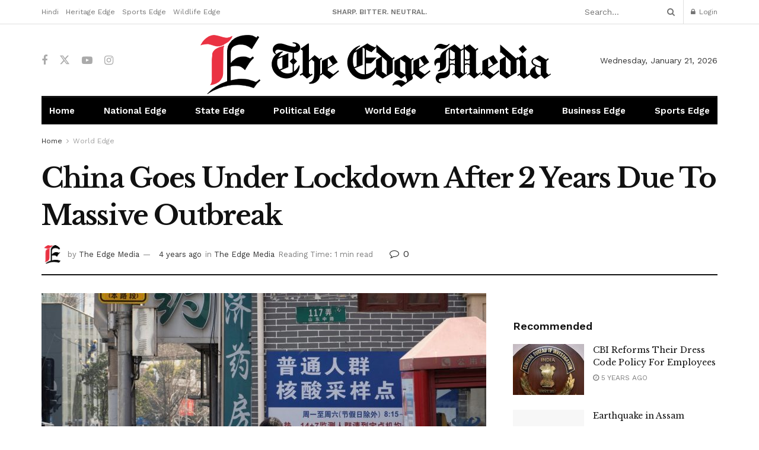

--- FILE ---
content_type: text/html; charset=UTF-8
request_url: https://theedgemedia.in/china-goes-under-lockdown-after-2-years-due-to-massive-outbreak
body_size: 26925
content:
<!doctype html> <!--[if lt IE 7]><html class="no-js lt-ie9 lt-ie8 lt-ie7" lang="en-US"> <![endif]--> <!--[if IE 7]><html class="no-js lt-ie9 lt-ie8" lang="en-US"> <![endif]--> <!--[if IE 8]><html class="no-js lt-ie9" lang="en-US"> <![endif]--> <!--[if IE 9]><html class="no-js lt-ie10" lang="en-US"> <![endif]--> <!--[if gt IE 8]><!--><html class="no-js" lang="en-US"> <!--<![endif]--><head><meta http-equiv="Content-Type" content="text/html; charset=UTF-8" /><meta name='viewport' content='width=device-width, initial-scale=1, user-scalable=yes' /><link rel="profile" href="http://gmpg.org/xfn/11" /><link rel="pingback" href="https://theedgemedia.in/xmlrpc.php" /><meta name="theme-color" content="#ed1740"><meta name="msapplication-navbutton-color" content="#ed1740"><meta name="apple-mobile-web-app-status-bar-style" content="#ed1740"><meta name='robots' content='index, follow, max-image-preview:large, max-snippet:-1, max-video-preview:-1' /><meta property="og:type" content="article"><meta property="og:title" content="China Goes Under Lockdown After 2 Years Due To Massive Outbreak"><meta property="og:site_name" content="The Edge Media"><meta property="og:description" content="China is presently seeing its greatest epidemic of the virus in two years, while most nations across the globe open"><meta property="og:url" content="https://theedgemedia.in/china-goes-under-lockdown-after-2-years-due-to-massive-outbreak"><meta property="og:locale" content="en_US"><meta property="og:image" content="https://theedgemedia.in/wp-content/uploads/2022/03/HEALTH-CORONAVIRUS-CHINA-2_1647196377860_1647196413721.jpg"><meta property="og:image:height" content="900"><meta property="og:image:width" content="1600"><meta property="article:published_time" content="2022-03-14T11:09:09+05:30"><meta property="article:modified_time" content="2022-03-15T10:10:01+05:30"><meta property="article:section" content="World Edge"><meta property="article:tag" content="china"><meta property="article:tag" content="COVID_-19"><meta property="article:tag" content="health news"><meta property="article:tag" content="lockdown"><meta property="article:tag" content="Omicron"><meta property="article:tag" content="South China Morning Post"><meta property="article:tag" content="World news"><meta name="twitter:card" content="summary_large_image"><meta name="twitter:title" content="China Goes Under Lockdown After 2 Years Due To Massive Outbreak"><meta name="twitter:description" content="China is presently seeing its greatest epidemic of the virus in two years, while most nations across the globe open"><meta name="twitter:url" content="https://theedgemedia.in/china-goes-under-lockdown-after-2-years-due-to-massive-outbreak"><meta name="twitter:site" content=""><meta name="twitter:image" content="https://theedgemedia.in/wp-content/uploads/2022/03/HEALTH-CORONAVIRUS-CHINA-2_1647196377860_1647196413721.jpg"><meta name="twitter:image:width" content="1600"><meta name="twitter:image:height" content="900"> <script type="text/javascript">var jnews_ajax_url = '/?ajax-request=jnews'</script> <script type="text/javascript">;window.jnews=window.jnews||{},window.jnews.library=window.jnews.library||{},window.jnews.library=function(){"use strict";var e=this;e.win=window,e.doc=document,e.noop=function(){},e.globalBody=e.doc.getElementsByTagName("body")[0],e.globalBody=e.globalBody?e.globalBody:e.doc,e.win.jnewsDataStorage=e.win.jnewsDataStorage||{_storage:new WeakMap,put:function(e,t,n){this._storage.has(e)||this._storage.set(e,new Map),this._storage.get(e).set(t,n)},get:function(e,t){return this._storage.get(e).get(t)},has:function(e,t){return this._storage.has(e)&&this._storage.get(e).has(t)},remove:function(e,t){var n=this._storage.get(e).delete(t);return 0===!this._storage.get(e).size&&this._storage.delete(e),n}},e.windowWidth=function(){return e.win.innerWidth||e.docEl.clientWidth||e.globalBody.clientWidth},e.windowHeight=function(){return e.win.innerHeight||e.docEl.clientHeight||e.globalBody.clientHeight},e.requestAnimationFrame=e.win.requestAnimationFrame||e.win.webkitRequestAnimationFrame||e.win.mozRequestAnimationFrame||e.win.msRequestAnimationFrame||window.oRequestAnimationFrame||function(e){return setTimeout(e,1e3/60)},e.cancelAnimationFrame=e.win.cancelAnimationFrame||e.win.webkitCancelAnimationFrame||e.win.webkitCancelRequestAnimationFrame||e.win.mozCancelAnimationFrame||e.win.msCancelRequestAnimationFrame||e.win.oCancelRequestAnimationFrame||function(e){clearTimeout(e)},e.classListSupport="classList"in document.createElement("_"),e.hasClass=e.classListSupport?function(e,t){return e.classList.contains(t)}:function(e,t){return e.className.indexOf(t)>=0},e.addClass=e.classListSupport?function(t,n){e.hasClass(t,n)||t.classList.add(n)}:function(t,n){e.hasClass(t,n)||(t.className+=" "+n)},e.removeClass=e.classListSupport?function(t,n){e.hasClass(t,n)&&t.classList.remove(n)}:function(t,n){e.hasClass(t,n)&&(t.className=t.className.replace(n,""))},e.objKeys=function(e){var t=[];for(var n in e)Object.prototype.hasOwnProperty.call(e,n)&&t.push(n);return t},e.isObjectSame=function(e,t){var n=!0;return JSON.stringify(e)!==JSON.stringify(t)&&(n=!1),n},e.extend=function(){for(var e,t,n,o=arguments[0]||{},i=1,a=arguments.length;i<a;i++)if(null!==(e=arguments[i]))for(t in e)o!==(n=e[t])&&void 0!==n&&(o[t]=n);return o},e.dataStorage=e.win.jnewsDataStorage,e.isVisible=function(e){return 0!==e.offsetWidth&&0!==e.offsetHeight||e.getBoundingClientRect().length},e.getHeight=function(e){return e.offsetHeight||e.clientHeight||e.getBoundingClientRect().height},e.getWidth=function(e){return e.offsetWidth||e.clientWidth||e.getBoundingClientRect().width},e.supportsPassive=!1;try{var t=Object.defineProperty({},"passive",{get:function(){e.supportsPassive=!0}});"createEvent"in e.doc?e.win.addEventListener("test",null,t):"fireEvent"in e.doc&&e.win.attachEvent("test",null)}catch(e){}e.passiveOption=!!e.supportsPassive&&{passive:!0},e.setStorage=function(e,t){e="jnews-"+e;var n={expired:Math.floor(((new Date).getTime()+432e5)/1e3)};t=Object.assign(n,t);localStorage.setItem(e,JSON.stringify(t))},e.getStorage=function(e){e="jnews-"+e;var t=localStorage.getItem(e);return null!==t&&0<t.length?JSON.parse(localStorage.getItem(e)):{}},e.expiredStorage=function(){var t,n="jnews-";for(var o in localStorage)o.indexOf(n)>-1&&"undefined"!==(t=e.getStorage(o.replace(n,""))).expired&&t.expired<Math.floor((new Date).getTime()/1e3)&&localStorage.removeItem(o)},e.addEvents=function(t,n,o){for(var i in n){var a=["touchstart","touchmove"].indexOf(i)>=0&&!o&&e.passiveOption;"createEvent"in e.doc?t.addEventListener(i,n[i],a):"fireEvent"in e.doc&&t.attachEvent("on"+i,n[i])}},e.removeEvents=function(t,n){for(var o in n)"createEvent"in e.doc?t.removeEventListener(o,n[o]):"fireEvent"in e.doc&&t.detachEvent("on"+o,n[o])},e.triggerEvents=function(t,n,o){var i;o=o||{detail:null};return"createEvent"in e.doc?(!(i=e.doc.createEvent("CustomEvent")||new CustomEvent(n)).initCustomEvent||i.initCustomEvent(n,!0,!1,o),void t.dispatchEvent(i)):"fireEvent"in e.doc?((i=e.doc.createEventObject()).eventType=n,void t.fireEvent("on"+i.eventType,i)):void 0},e.getParents=function(t,n){void 0===n&&(n=e.doc);for(var o=[],i=t.parentNode,a=!1;!a;)if(i){var r=i;r.querySelectorAll(n).length?a=!0:(o.push(r),i=r.parentNode)}else o=[],a=!0;return o},e.forEach=function(e,t,n){for(var o=0,i=e.length;o<i;o++)t.call(n,e[o],o)},e.getText=function(e){return e.innerText||e.textContent},e.setText=function(e,t){var n="object"==typeof t?t.innerText||t.textContent:t;e.innerText&&(e.innerText=n),e.textContent&&(e.textContent=n)},e.httpBuildQuery=function(t){return e.objKeys(t).reduce(function t(n){var o=arguments.length>1&&void 0!==arguments[1]?arguments[1]:null;return function(i,a){var r=n[a];a=encodeURIComponent(a);var s=o?"".concat(o,"[").concat(a,"]"):a;return null==r||"function"==typeof r?(i.push("".concat(s,"=")),i):["number","boolean","string"].includes(typeof r)?(i.push("".concat(s,"=").concat(encodeURIComponent(r))),i):(i.push(e.objKeys(r).reduce(t(r,s),[]).join("&")),i)}}(t),[]).join("&")},e.get=function(t,n,o,i){return o="function"==typeof o?o:e.noop,e.ajax("GET",t,n,o,i)},e.post=function(t,n,o,i){return o="function"==typeof o?o:e.noop,e.ajax("POST",t,n,o,i)},e.ajax=function(t,n,o,i,a){var r=new XMLHttpRequest,s=n,c=e.httpBuildQuery(o);if(t=-1!=["GET","POST"].indexOf(t)?t:"GET",r.open(t,s+("GET"==t?"?"+c:""),!0),"POST"==t&&r.setRequestHeader("Content-type","application/x-www-form-urlencoded"),r.setRequestHeader("X-Requested-With","XMLHttpRequest"),r.onreadystatechange=function(){4===r.readyState&&200<=r.status&&300>r.status&&"function"==typeof i&&i.call(void 0,r.response)},void 0!==a&&!a){return{xhr:r,send:function(){r.send("POST"==t?c:null)}}}return r.send("POST"==t?c:null),{xhr:r}},e.scrollTo=function(t,n,o){function i(e,t,n){this.start=this.position(),this.change=e-this.start,this.currentTime=0,this.increment=20,this.duration=void 0===n?500:n,this.callback=t,this.finish=!1,this.animateScroll()}return Math.easeInOutQuad=function(e,t,n,o){return(e/=o/2)<1?n/2*e*e+t:-n/2*(--e*(e-2)-1)+t},i.prototype.stop=function(){this.finish=!0},i.prototype.move=function(t){e.doc.documentElement.scrollTop=t,e.globalBody.parentNode.scrollTop=t,e.globalBody.scrollTop=t},i.prototype.position=function(){return e.doc.documentElement.scrollTop||e.globalBody.parentNode.scrollTop||e.globalBody.scrollTop},i.prototype.animateScroll=function(){this.currentTime+=this.increment;var t=Math.easeInOutQuad(this.currentTime,this.start,this.change,this.duration);this.move(t),this.currentTime<this.duration&&!this.finish?e.requestAnimationFrame.call(e.win,this.animateScroll.bind(this)):this.callback&&"function"==typeof this.callback&&this.callback()},new i(t,n,o)},e.unwrap=function(t){var n,o=t;e.forEach(t,(function(e,t){n?n+=e:n=e})),o.replaceWith(n)},e.performance={start:function(e){performance.mark(e+"Start")},stop:function(e){performance.mark(e+"End"),performance.measure(e,e+"Start",e+"End")}},e.fps=function(){var t=0,n=0,o=0;!function(){var i=t=0,a=0,r=0,s=document.getElementById("fpsTable"),c=function(t){void 0===document.getElementsByTagName("body")[0]?e.requestAnimationFrame.call(e.win,(function(){c(t)})):document.getElementsByTagName("body")[0].appendChild(t)};null===s&&((s=document.createElement("div")).style.position="fixed",s.style.top="120px",s.style.left="10px",s.style.width="100px",s.style.height="20px",s.style.border="1px solid black",s.style.fontSize="11px",s.style.zIndex="100000",s.style.backgroundColor="white",s.id="fpsTable",c(s));var l=function(){o++,n=Date.now(),(a=(o/(r=(n-t)/1e3)).toPrecision(2))!=i&&(i=a,s.innerHTML=i+"fps"),1<r&&(t=n,o=0),e.requestAnimationFrame.call(e.win,l)};l()}()},e.instr=function(e,t){for(var n=0;n<t.length;n++)if(-1!==e.toLowerCase().indexOf(t[n].toLowerCase()))return!0},e.winLoad=function(t,n){function o(o){if("complete"===e.doc.readyState||"interactive"===e.doc.readyState)return!o||n?setTimeout(t,n||1):t(o),1}o()||e.addEvents(e.win,{load:o})},e.docReady=function(t,n){function o(o){if("complete"===e.doc.readyState||"interactive"===e.doc.readyState)return!o||n?setTimeout(t,n||1):t(o),1}o()||e.addEvents(e.doc,{DOMContentLoaded:o})},e.fireOnce=function(){e.docReady((function(){e.assets=e.assets||[],e.assets.length&&(e.boot(),e.load_assets())}),50)},e.boot=function(){e.length&&e.doc.querySelectorAll("style[media]").forEach((function(e){"not all"==e.getAttribute("media")&&e.removeAttribute("media")}))},e.create_js=function(t,n){var o=e.doc.createElement("script");switch(o.setAttribute("src",t),n){case"defer":o.setAttribute("defer",!0);break;case"async":o.setAttribute("async",!0);break;case"deferasync":o.setAttribute("defer",!0),o.setAttribute("async",!0)}e.globalBody.appendChild(o)},e.load_assets=function(){"object"==typeof e.assets&&e.forEach(e.assets.slice(0),(function(t,n){var o="";t.defer&&(o+="defer"),t.async&&(o+="async"),e.create_js(t.url,o);var i=e.assets.indexOf(t);i>-1&&e.assets.splice(i,1)})),e.assets=jnewsoption.au_scripts=window.jnewsads=[]},e.setCookie=function(e,t,n){var o="";if(n){var i=new Date;i.setTime(i.getTime()+24*n*60*60*1e3),o="; expires="+i.toUTCString()}document.cookie=e+"="+(t||"")+o+"; path=/"},e.getCookie=function(e){for(var t=e+"=",n=document.cookie.split(";"),o=0;o<n.length;o++){for(var i=n[o];" "==i.charAt(0);)i=i.substring(1,i.length);if(0==i.indexOf(t))return i.substring(t.length,i.length)}return null},e.eraseCookie=function(e){document.cookie=e+"=; Path=/; Expires=Thu, 01 Jan 1970 00:00:01 GMT;"},e.docReady((function(){e.globalBody=e.globalBody==e.doc?e.doc.getElementsByTagName("body")[0]:e.globalBody,e.globalBody=e.globalBody?e.globalBody:e.doc})),e.winLoad((function(){e.winLoad((function(){var t=!1;if(void 0!==window.jnewsadmin)if(void 0!==window.file_version_checker){var n=e.objKeys(window.file_version_checker);n.length?n.forEach((function(e){t||"10.0.4"===window.file_version_checker[e]||(t=!0)})):t=!0}else t=!0;t&&(window.jnewsHelper.getMessage(),window.jnewsHelper.getNotice())}),2500)}))},window.jnews.library=new window.jnews.library;</script> <link media="all" href="https://theedgemedia.in/wp-content/cache/autoptimize/css/autoptimize_5ff335ed31351eecedf2e257b2acfbc2.css" rel="stylesheet"><title>China Goes Under Lockdown After 2 Years Due To Massive Outbreak &#8211; The Edge Media</title><link rel="canonical" href="https://theedgemedia.in/china-goes-under-lockdown-after-2-years-due-to-massive-outbreak" /><meta property="og:locale" content="en_US" /><meta property="og:type" content="article" /><meta property="og:title" content="China Goes Under Lockdown After 2 Years Due To Massive Outbreak &#8211; The Edge Media" /><meta property="og:description" content="China is presently seeing its greatest epidemic of the virus in two years, while most nations across the globe open up and restart &#8216;regular life&#8217; with a drop in Covid-19 infections. In just one day, on Sunday alone, the country recorded 3,100 new regionally transmitted infections, the largest number in two years. The Omicron strain has been [&hellip;]" /><meta property="og:url" content="https://theedgemedia.in/china-goes-under-lockdown-after-2-years-due-to-massive-outbreak" /><meta property="og:site_name" content="The Edge Media" /><meta property="article:publisher" content="https://www.facebook.com/theedgemediaofficial" /><meta property="article:published_time" content="2022-03-14T05:39:09+00:00" /><meta property="article:modified_time" content="2022-03-15T04:40:01+00:00" /><meta property="og:image" content="https://theedgemedia.in/wp-content/uploads/2022/03/HEALTH-CORONAVIRUS-CHINA-2_1647196377860_1647196413721.jpg" /><meta property="og:image:width" content="1600" /><meta property="og:image:height" content="900" /><meta property="og:image:type" content="image/jpeg" /><meta name="author" content="The Edge Media" /><meta name="twitter:card" content="summary_large_image" /><meta name="twitter:label1" content="Written by" /><meta name="twitter:data1" content="The Edge Media" /><meta name="twitter:label2" content="Est. reading time" /><meta name="twitter:data2" content="1 minute" /> <script type="application/ld+json" class="yoast-schema-graph">{"@context":"https://schema.org","@graph":[{"@type":"Article","@id":"https://theedgemedia.in/china-goes-under-lockdown-after-2-years-due-to-massive-outbreak#article","isPartOf":{"@id":"https://theedgemedia.in/china-goes-under-lockdown-after-2-years-due-to-massive-outbreak"},"author":{"name":"The Edge Media","@id":"https://theedgemedia.in/#/schema/person/a5088fee5179fa2f1e813252a65bf049"},"headline":"China Goes Under Lockdown After 2 Years Due To Massive Outbreak","datePublished":"2022-03-14T05:39:09+00:00","dateModified":"2022-03-15T04:40:01+00:00","mainEntityOfPage":{"@id":"https://theedgemedia.in/china-goes-under-lockdown-after-2-years-due-to-massive-outbreak"},"wordCount":138,"commentCount":0,"publisher":{"@id":"https://theedgemedia.in/#organization"},"image":{"@id":"https://theedgemedia.in/china-goes-under-lockdown-after-2-years-due-to-massive-outbreak#primaryimage"},"thumbnailUrl":"https://theedgemedia.in/wp-content/uploads/2022/03/HEALTH-CORONAVIRUS-CHINA-2_1647196377860_1647196413721.jpg","keywords":["china","COVID_-19","health news","lockdown","Omicron","South China Morning Post","World news"],"articleSection":["The Edge Media"],"inLanguage":"en-US","potentialAction":[{"@type":"CommentAction","name":"Comment","target":["https://theedgemedia.in/china-goes-under-lockdown-after-2-years-due-to-massive-outbreak#respond"]}]},{"@type":"WebPage","@id":"https://theedgemedia.in/china-goes-under-lockdown-after-2-years-due-to-massive-outbreak","url":"https://theedgemedia.in/china-goes-under-lockdown-after-2-years-due-to-massive-outbreak","name":"China Goes Under Lockdown After 2 Years Due To Massive Outbreak &#8211; The Edge Media","isPartOf":{"@id":"https://theedgemedia.in/#website"},"primaryImageOfPage":{"@id":"https://theedgemedia.in/china-goes-under-lockdown-after-2-years-due-to-massive-outbreak#primaryimage"},"image":{"@id":"https://theedgemedia.in/china-goes-under-lockdown-after-2-years-due-to-massive-outbreak#primaryimage"},"thumbnailUrl":"https://theedgemedia.in/wp-content/uploads/2022/03/HEALTH-CORONAVIRUS-CHINA-2_1647196377860_1647196413721.jpg","datePublished":"2022-03-14T05:39:09+00:00","dateModified":"2022-03-15T04:40:01+00:00","breadcrumb":{"@id":"https://theedgemedia.in/china-goes-under-lockdown-after-2-years-due-to-massive-outbreak#breadcrumb"},"inLanguage":"en-US","potentialAction":[{"@type":"ReadAction","target":["https://theedgemedia.in/china-goes-under-lockdown-after-2-years-due-to-massive-outbreak"]}]},{"@type":"ImageObject","inLanguage":"en-US","@id":"https://theedgemedia.in/china-goes-under-lockdown-after-2-years-due-to-massive-outbreak#primaryimage","url":"https://theedgemedia.in/wp-content/uploads/2022/03/HEALTH-CORONAVIRUS-CHINA-2_1647196377860_1647196413721.jpg","contentUrl":"https://theedgemedia.in/wp-content/uploads/2022/03/HEALTH-CORONAVIRUS-CHINA-2_1647196377860_1647196413721.jpg","width":1600,"height":900},{"@type":"BreadcrumbList","@id":"https://theedgemedia.in/china-goes-under-lockdown-after-2-years-due-to-massive-outbreak#breadcrumb","itemListElement":[{"@type":"ListItem","position":1,"name":"Home","item":"https://theedgemedia.in/"},{"@type":"ListItem","position":2,"name":"China Goes Under Lockdown After 2 Years Due To Massive Outbreak"}]},{"@type":"WebSite","@id":"https://theedgemedia.in/#website","url":"https://theedgemedia.in/","name":"The Edge Media","description":"Another Look At Your Day","publisher":{"@id":"https://theedgemedia.in/#organization"},"potentialAction":[{"@type":"SearchAction","target":{"@type":"EntryPoint","urlTemplate":"https://theedgemedia.in/?s={search_term_string}"},"query-input":{"@type":"PropertyValueSpecification","valueRequired":true,"valueName":"search_term_string"}}],"inLanguage":"en-US"},{"@type":"Organization","@id":"https://theedgemedia.in/#organization","name":"The Edge Media","alternateName":"Edge Media","url":"https://theedgemedia.in/","logo":{"@type":"ImageObject","inLanguage":"en-US","@id":"https://theedgemedia.in/#/schema/logo/image/","url":"https://theedgemedia.in/wp-content/uploads/2021/05/the_edge_media-logo.png","contentUrl":"https://theedgemedia.in/wp-content/uploads/2021/05/the_edge_media-logo.png","width":605,"height":118,"caption":"The Edge Media"},"image":{"@id":"https://theedgemedia.in/#/schema/logo/image/"},"sameAs":["https://www.facebook.com/theedgemediaofficial","https://www.instagram.com/theedgemediaofficial/"]},{"@type":"Person","@id":"https://theedgemedia.in/#/schema/person/a5088fee5179fa2f1e813252a65bf049","name":"The Edge Media","image":{"@type":"ImageObject","inLanguage":"en-US","@id":"https://theedgemedia.in/#/schema/person/image/","url":"https://secure.gravatar.com/avatar/e189d3e317792e94d5939df19006c22c8482aecfbdf74edd231416acbc8516a5?s=96&d=mm&r=g","contentUrl":"https://secure.gravatar.com/avatar/e189d3e317792e94d5939df19006c22c8482aecfbdf74edd231416acbc8516a5?s=96&d=mm&r=g","caption":"The Edge Media"},"url":"https://theedgemedia.in/author/the-edge-media"}]}</script> <link rel='dns-prefetch' href='//fonts.googleapis.com' /><link rel='preconnect' href='https://fonts.gstatic.com' /><link rel="alternate" type="application/rss+xml" title="The Edge Media &raquo; Feed" href="https://theedgemedia.in/feed" /><link rel="alternate" type="application/rss+xml" title="The Edge Media &raquo; Comments Feed" href="https://theedgemedia.in/comments/feed" /><link rel="alternate" type="application/rss+xml" title="The Edge Media &raquo; China Goes Under Lockdown After 2 Years Due To Massive Outbreak Comments Feed" href="https://theedgemedia.in/china-goes-under-lockdown-after-2-years-due-to-massive-outbreak/feed" /><link rel="alternate" title="oEmbed (JSON)" type="application/json+oembed" href="https://theedgemedia.in/wp-json/oembed/1.0/embed?url=https%3A%2F%2Ftheedgemedia.in%2Fchina-goes-under-lockdown-after-2-years-due-to-massive-outbreak" /><link rel="alternate" title="oEmbed (XML)" type="text/xml+oembed" href="https://theedgemedia.in/wp-json/oembed/1.0/embed?url=https%3A%2F%2Ftheedgemedia.in%2Fchina-goes-under-lockdown-after-2-years-due-to-massive-outbreak&#038;format=xml" /><link rel='stylesheet' id='jeg_customizer_font-css' href='//fonts.googleapis.com/css?family=Work+Sans%3Aregular%2C600%7CLibre+Baskerville%3Aregular%2Citalic%2C700&#038;display=swap&#038;ver=1.3.2' type='text/css' media='all' /> <script type="text/javascript" src="https://theedgemedia.in/wp-includes/js/jquery/jquery.min.js?ver=3.7.1" id="jquery-core-js"></script> <script type="text/javascript" id="3d-flip-book-client-locale-loader-js-extra">var FB3D_CLIENT_LOCALE = {"ajaxurl":"https://theedgemedia.in/wp-admin/admin-ajax.php","dictionary":{"Table of contents":"Table of contents","Close":"Close","Bookmarks":"Bookmarks","Thumbnails":"Thumbnails","Search":"Search","Share":"Share","Facebook":"Facebook","Twitter":"Twitter","Email":"Email","Play":"Play","Previous page":"Previous page","Next page":"Next page","Zoom in":"Zoom in","Zoom out":"Zoom out","Fit view":"Fit view","Auto play":"Auto play","Full screen":"Full screen","More":"More","Smart pan":"Smart pan","Single page":"Single page","Sounds":"Sounds","Stats":"Stats","Print":"Print","Download":"Download","Goto first page":"Goto first page","Goto last page":"Goto last page"},"images":"https://theedgemedia.in/wp-content/plugins/interactive-3d-flipbook-powered-physics-engine/assets/images/","jsData":{"urls":[],"posts":{"ids_mis":[],"ids":[]},"pages":[],"firstPages":[],"bookCtrlProps":{"actions":{"cmdSave":{"enabled":"0","enabledInNarrow":"0"}}},"bookTemplates":{"The Edge July 2025":{"props":{"sheet":{"startVelocity":"auto","wave":"auto","shape":"auto","widthTexels":"auto","color":"auto","side":"auto","stretchImages":"auto","cornerDeviation":"auto","flexibility":"auto","flexibleCorner":"auto","bending":"auto","heightTexels":"auto"},"cover":{"wave":"auto","color":"auto","side":"auto","stretchImages":"auto","binderTexture":"auto","depth":"auto","padding":"auto","startVelocity":"auto","flexibility":"auto","flexibleCorner":"auto","bending":"auto","widthTexels":"auto","heightTexels":"auto","mass":"auto","shape":"auto"},"page":{"wave":"auto","color":"auto","side":"auto","stretchImages":"auto","depth":"auto","startVelocity":"auto","flexibility":"auto","flexibleCorner":"auto","bending":"auto","widthTexels":"auto","heightTexels":"auto","mass":"auto","shape":"auto"},"backgroundColor":"auto","backgroundImage":"auto","backgroundStyle":"auto","highlightLinks":"auto","lighting":"auto","singlePageMode":"auto","cachedPages":"auto","renderInactivePages":"auto","renderInactivePagesOnMobile":"auto","renderWhileFlipping":"auto","preloadPages":"auto","autoPlayDuration":"auto","rtl":"auto","interactiveCorners":"auto","maxDepth":"auto","height":"auto","width":"auto","gravity":"auto","pagesForPredicting":"auto"},"book_style":"volume","controlProps":{"actions":{"cmdToc":{"enabled":"auto","enabledInNarrow":"auto","active":"auto","defaultTab":"auto"},"cmdAutoPlay":{"enabled":"auto","enabledInNarrow":"auto","active":"auto"},"cmdSave":{"enabled":"auto","enabledInNarrow":"auto"},"cmdPrint":{"enabled":"auto","enabledInNarrow":"auto"},"cmdSinglePage":{"enabled":"auto","enabledInNarrow":"auto","active":"auto","activeForMobile":"auto"},"widToolbar":{"enabled":"auto","enabledInNarrow":"auto"}}},"ready_function":""}}},"key":"3d-flip-book","pdfJS":{"pdfJsLib":"https://theedgemedia.in/wp-content/plugins/interactive-3d-flipbook-powered-physics-engine/assets/js/pdf.min.js?ver=4.3.136","pdfJsWorker":"https://theedgemedia.in/wp-content/plugins/interactive-3d-flipbook-powered-physics-engine/assets/js/pdf.worker.js?ver=4.3.136","stablePdfJsLib":"https://theedgemedia.in/wp-content/plugins/interactive-3d-flipbook-powered-physics-engine/assets/js/stable/pdf.min.js?ver=2.5.207","stablePdfJsWorker":"https://theedgemedia.in/wp-content/plugins/interactive-3d-flipbook-powered-physics-engine/assets/js/stable/pdf.worker.js?ver=2.5.207","pdfJsCMapUrl":"https://theedgemedia.in/wp-content/plugins/interactive-3d-flipbook-powered-physics-engine/assets/cmaps/"},"cacheurl":"https://theedgemedia.in/wp-content/uploads/3d-flip-book/cache/","pluginsurl":"https://theedgemedia.in/wp-content/plugins/","pluginurl":"https://theedgemedia.in/wp-content/plugins/interactive-3d-flipbook-powered-physics-engine/","thumbnailSize":{"width":"150","height":"150"},"version":"1.16.17"};
//# sourceURL=3d-flip-book-client-locale-loader-js-extra</script> <script></script><link rel="https://api.w.org/" href="https://theedgemedia.in/wp-json/" /><link rel="alternate" title="JSON" type="application/json" href="https://theedgemedia.in/wp-json/wp/v2/posts/25163" /><link rel="EditURI" type="application/rsd+xml" title="RSD" href="https://theedgemedia.in/xmlrpc.php?rsd" /><meta name="generator" content="WordPress 6.9" /><link rel='shortlink' href='https://theedgemedia.in/?p=25163' />  <script type='text/javascript'>!function(f,b,e,v,n,t,s){if(f.fbq)return;n=f.fbq=function(){n.callMethod?
n.callMethod.apply(n,arguments):n.queue.push(arguments)};if(!f._fbq)f._fbq=n;
n.push=n;n.loaded=!0;n.version='2.0';n.queue=[];t=b.createElement(e);t.async=!0;
t.src=v;s=b.getElementsByTagName(e)[0];s.parentNode.insertBefore(t,s)}(window,
document,'script','https://connect.facebook.net/en_US/fbevents.js');</script>  <script type='text/javascript'>var url = window.location.origin + '?ob=open-bridge';
            fbq('set', 'openbridge', '475766113652120', url);
fbq('init', '475766113652120', {}, {
    "agent": "wordpress-6.9-4.1.5"
})</script><script type='text/javascript'>fbq('track', 'PageView', []);</script> <meta name="onesignal" content="wordpress-plugin"/> <script>window.OneSignalDeferred = window.OneSignalDeferred || [];

      OneSignalDeferred.push(function(OneSignal) {
        var oneSignal_options = {};
        window._oneSignalInitOptions = oneSignal_options;

        oneSignal_options['serviceWorkerParam'] = { scope: '/wp-content/plugins/onesignal-free-web-push-notifications/sdk_files/push/onesignal/' };
oneSignal_options['serviceWorkerPath'] = 'OneSignalSDKWorker.js';

        OneSignal.Notifications.setDefaultUrl("https://theedgemedia.in");

        oneSignal_options['wordpress'] = true;
oneSignal_options['appId'] = 'c57c3f53-ef43-4ded-a60b-e6945ec3c29e';
oneSignal_options['allowLocalhostAsSecureOrigin'] = true;
oneSignal_options['welcomeNotification'] = { };
oneSignal_options['welcomeNotification']['title'] = "";
oneSignal_options['welcomeNotification']['message'] = "";
oneSignal_options['path'] = "https://theedgemedia.in/wp-content/plugins/onesignal-free-web-push-notifications/sdk_files/";
oneSignal_options['promptOptions'] = { };
oneSignal_options['notifyButton'] = { };
oneSignal_options['notifyButton']['enable'] = true;
oneSignal_options['notifyButton']['position'] = 'bottom-right';
oneSignal_options['notifyButton']['theme'] = 'default';
oneSignal_options['notifyButton']['size'] = 'medium';
oneSignal_options['notifyButton']['showCredit'] = true;
oneSignal_options['notifyButton']['text'] = {};
              OneSignal.init(window._oneSignalInitOptions);
              OneSignal.Slidedown.promptPush()      });

      function documentInitOneSignal() {
        var oneSignal_elements = document.getElementsByClassName("OneSignal-prompt");

        var oneSignalLinkClickHandler = function(event) { OneSignal.Notifications.requestPermission(); event.preventDefault(); };        for(var i = 0; i < oneSignal_elements.length; i++)
          oneSignal_elements[i].addEventListener('click', oneSignalLinkClickHandler, false);
      }

      if (document.readyState === 'complete') {
           documentInitOneSignal();
      }
      else {
           window.addEventListener("load", function(event){
               documentInitOneSignal();
          });
      }</script> <meta name="generator" content="Powered by WPBakery Page Builder - drag and drop page builder for WordPress."/> <script type='application/ld+json'>{"@context":"http:\/\/schema.org","@type":"Organization","@id":"https:\/\/theedgemedia.in\/#organization","url":"https:\/\/theedgemedia.in\/","name":"The Edge Media","logo":{"@type":"ImageObject","url":"https:\/\/theedgemedia.in\/wp-content\/uploads\/2021\/05\/the_edge_media-logo.png"},"sameAs":["https:\/\/www.facebook.com\/theedgemediaofficial","https:\/\/twitter.com\/","https:\/\/youtube.com\/","https:\/\/www.instagram.com\/theedgemediaofficial\/"]}</script> <script type='application/ld+json'>{"@context":"http:\/\/schema.org","@type":"WebSite","@id":"https:\/\/theedgemedia.in\/#website","url":"https:\/\/theedgemedia.in\/","name":"The Edge Media","potentialAction":{"@type":"SearchAction","target":"https:\/\/theedgemedia.in\/?s={search_term_string}","query-input":"required name=search_term_string"}}</script> <link rel="icon" href="https://theedgemedia.in/wp-content/uploads/2021/05/cropped-Favicon-1-1-32x32.png" sizes="32x32" /><link rel="icon" href="https://theedgemedia.in/wp-content/uploads/2021/05/cropped-Favicon-1-1-192x192.png" sizes="192x192" /><link rel="apple-touch-icon" href="https://theedgemedia.in/wp-content/uploads/2021/05/cropped-Favicon-1-1-180x180.png" /><meta name="msapplication-TileImage" content="https://theedgemedia.in/wp-content/uploads/2021/05/cropped-Favicon-1-1-270x270.png" /> <noscript><style>.wpb_animate_when_almost_visible { opacity: 1; }</style></noscript></head><body class="wp-singular post-template-default single single-post postid-25163 single-format-standard wp-embed-responsive wp-theme-jnews wp-child-theme-jnews-child jeg_toggle_light jeg_single_tpl_2 jnews jsc_normal wpb-js-composer js-comp-ver-8.7.2 vc_responsive"><div class="jeg_ad jeg_ad_top jnews_header_top_ads"><div class='ads-wrapper  '></div></div><div class="jeg_viewport"><div class="jeg_header_wrapper"><div class="jeg_header_instagram_wrapper"></div><div class="jeg_header normal"><div class="jeg_topbar jeg_container jeg_navbar_wrapper normal"><div class="container"><div class="jeg_nav_row"><div class="jeg_nav_col jeg_nav_left  jeg_nav_grow"><div class="item_wrap jeg_nav_alignleft"><div class="jeg_nav_item"><ul class="jeg_menu jeg_top_menu"><li id="menu-item-12620" class="menu-item menu-item-type-taxonomy menu-item-object-category menu-item-12620"><a href="https://theedgemedia.in/category/hindi">Hindi</a></li><li id="menu-item-12619" class="menu-item menu-item-type-taxonomy menu-item-object-category menu-item-12619"><a href="https://theedgemedia.in/category/heritage-edge">Heritage Edge</a></li><li id="menu-item-12621" class="menu-item menu-item-type-taxonomy menu-item-object-category menu-item-12621"><a href="https://theedgemedia.in/category/sports-edge">Sports Edge</a></li><li id="menu-item-12622" class="menu-item menu-item-type-taxonomy menu-item-object-category menu-item-12622"><a href="https://theedgemedia.in/category/wildlife-edge">Wildlife Edge</a></li></ul></div></div></div><div class="jeg_nav_col jeg_nav_center  jeg_nav_normal"><div class="item_wrap jeg_nav_aligncenter"><div class="jeg_nav_item jeg_nav_html"> <strong>SHARP. BITTER. NEUTRAL. </strong></div></div></div><div class="jeg_nav_col jeg_nav_right  jeg_nav_grow"><div class="item_wrap jeg_nav_alignright"><div class="jeg_nav_item jeg_nav_search"><div class="jeg_search_wrapper jeg_search_no_expand square"> <a href="#" class="jeg_search_toggle"><i class="fa fa-search"></i></a><form action="https://theedgemedia.in/" method="get" class="jeg_search_form" target="_top"> <input name="s" class="jeg_search_input" placeholder="Search..." type="text" value="" autocomplete="off"> <button aria-label="Search Button" type="submit" class="jeg_search_button btn"><i class="fa fa-search"></i></button></form><div class="jeg_search_result jeg_search_hide with_result"><div class="search-result-wrapper"></div><div class="search-link search-noresult"> No Result</div><div class="search-link search-all-button"> <i class="fa fa-search"></i> View All Result</div></div></div></div><div class="jeg_nav_item jeg_nav_account"><ul class="jeg_accountlink jeg_menu"><li><a href="#jeg_loginform" aria-label="Login popup button" class="jeg_popuplink"><i class="fa fa-lock"></i> Login</a></li></ul></div></div></div></div></div></div><div class="jeg_midbar jeg_container jeg_navbar_wrapper normal"><div class="container"><div class="jeg_nav_row"><div class="jeg_nav_col jeg_nav_left jeg_nav_grow"><div class="item_wrap jeg_nav_alignleft"><div
 class="jeg_nav_item socials_widget jeg_social_icon_block nobg"> <a href="https://www.facebook.com/theedgemediaofficial" target='_blank' rel='external noopener nofollow'  aria-label="Find us on Facebook" class="jeg_facebook"><i class="fa fa-facebook"></i> </a><a href="https://twitter.com/" target='_blank' rel='external noopener nofollow'  aria-label="Find us on Twitter" class="jeg_twitter"><i class="fa fa-twitter"><span class="jeg-icon icon-twitter"><svg xmlns="http://www.w3.org/2000/svg" height="1em" viewBox="0 0 512 512"><path d="M389.2 48h70.6L305.6 224.2 487 464H345L233.7 318.6 106.5 464H35.8L200.7 275.5 26.8 48H172.4L272.9 180.9 389.2 48zM364.4 421.8h39.1L151.1 88h-42L364.4 421.8z"/></svg></span></i> </a><a href="https://youtube.com/" target='_blank' rel='external noopener nofollow'  aria-label="Find us on Youtube" class="jeg_youtube"><i class="fa fa-youtube-play"></i> </a><a href="https://www.instagram.com/theedgemediaofficial/" target='_blank' rel='external noopener nofollow'  aria-label="Find us on Instagram" class="jeg_instagram"><i class="fa fa-instagram"></i> </a></div></div></div><div class="jeg_nav_col jeg_nav_center jeg_nav_normal"><div class="item_wrap jeg_nav_aligncenter"><div class="jeg_nav_item jeg_logo jeg_desktop_logo"><div class="site-title"> <a href="https://theedgemedia.in/" aria-label="Visit Homepage" style="padding: 0 0 0 0;"> <noscript><img class='jeg_logo_img' src="https://theedgemedia.in/wp-content/uploads/2021/05/the_edge_media-logo.png" srcset="https://theedgemedia.in/wp-content/uploads/2021/05/the_edge_media-logo.png 1x, https://theedgemedia.in/wp-content/uploads/2021/05/the_edge_media-logo.png 2x" alt="The Edge Media"data-light-src="https://theedgemedia.in/wp-content/uploads/2021/05/the_edge_media-logo.png" data-light-srcset="https://theedgemedia.in/wp-content/uploads/2021/05/the_edge_media-logo.png 1x, https://theedgemedia.in/wp-content/uploads/2021/05/the_edge_media-logo.png 2x" data-dark-src="" data-dark-srcset=" 1x,  2x"width="605" height="118"></noscript><img class='lazyload jeg_logo_img' src='data:image/svg+xml,%3Csvg%20xmlns=%22http://www.w3.org/2000/svg%22%20viewBox=%220%200%20605%20118%22%3E%3C/svg%3E' data-src="https://theedgemedia.in/wp-content/uploads/2021/05/the_edge_media-logo.png" data-srcset="https://theedgemedia.in/wp-content/uploads/2021/05/the_edge_media-logo.png 1x, https://theedgemedia.in/wp-content/uploads/2021/05/the_edge_media-logo.png 2x" alt="The Edge Media"data-light-src="https://theedgemedia.in/wp-content/uploads/2021/05/the_edge_media-logo.png" data-light-srcset="https://theedgemedia.in/wp-content/uploads/2021/05/the_edge_media-logo.png 1x, https://theedgemedia.in/wp-content/uploads/2021/05/the_edge_media-logo.png 2x" data-dark-src="" data-dark-srcset=" 1x,  2x"width="605" height="118"> </a></div></div></div></div><div class="jeg_nav_col jeg_nav_right jeg_nav_grow"><div class="item_wrap jeg_nav_alignright"><div class="jeg_nav_item jeg_top_date"> Wednesday, January 21, 2026</div></div></div></div></div></div><div class="jeg_bottombar jeg_navbar jeg_container jeg_navbar_wrapper 1 jeg_navbar_boxed jeg_navbar_fitwidth jeg_navbar_normal"><div class="container"><div class="jeg_nav_row"><div class="jeg_nav_col jeg_nav_left jeg_nav_normal"><div class="item_wrap jeg_nav_alignleft"></div></div><div class="jeg_nav_col jeg_nav_center jeg_nav_grow"><div class="item_wrap jeg_nav_aligncenter"><div class="jeg_nav_item jeg_main_menu_wrapper"><div class="jeg_mainmenu_wrap"><ul class="jeg_menu jeg_main_menu jeg_menu_style_5" data-animation="animate"><li id="menu-item-10049" class="menu-item menu-item-type-post_type menu-item-object-page menu-item-home menu-item-10049 bgnav" data-item-row="default" ><a href="https://theedgemedia.in/">Home</a></li><li id="menu-item-10050" class="menu-item menu-item-type-taxonomy menu-item-object-category menu-item-10050 bgnav" data-item-row="default" ><a href="https://theedgemedia.in/category/india">National Edge</a></li><li id="menu-item-10054" class="menu-item menu-item-type-taxonomy menu-item-object-category menu-item-10054 bgnav" data-item-row="default" ><a href="https://theedgemedia.in/category/state-edge">State Edge</a></li><li id="menu-item-10051" class="menu-item menu-item-type-taxonomy menu-item-object-category menu-item-10051 bgnav" data-item-row="default" ><a href="https://theedgemedia.in/category/political-edge">Political Edge</a></li><li id="menu-item-10053" class="menu-item menu-item-type-taxonomy menu-item-object-category menu-item-10053 bgnav" data-item-row="default" ><a href="https://theedgemedia.in/category/world-edge">World Edge</a></li><li id="menu-item-10056" class="menu-item menu-item-type-taxonomy menu-item-object-category menu-item-10056 bgnav" data-item-row="default" ><a href="https://theedgemedia.in/category/entertainment-edge">Entertainment Edge</a></li><li id="menu-item-10057" class="menu-item menu-item-type-taxonomy menu-item-object-category menu-item-10057 bgnav" data-item-row="default" ><a href="https://theedgemedia.in/category/business-edge">Business Edge</a></li><li id="menu-item-13243" class="menu-item menu-item-type-taxonomy menu-item-object-category menu-item-13243 bgnav" data-item-row="default" ><a href="https://theedgemedia.in/category/sports-edge">Sports Edge</a></li></ul></div></div></div></div><div class="jeg_nav_col jeg_nav_right jeg_nav_normal"><div class="item_wrap jeg_nav_alignright"></div></div></div></div></div></div></div><div class="jeg_header_sticky"><div class="sticky_blankspace"></div><div class="jeg_header normal"><div class="jeg_container"><div data-mode="fixed" class="jeg_stickybar jeg_navbar jeg_navbar_wrapper 1 jeg_navbar_boxed jeg_navbar_fitwidth jeg_navbar_normal"><div class="container"><div class="jeg_nav_row"><div class="jeg_nav_col jeg_nav_left jeg_nav_normal"><div class="item_wrap jeg_nav_alignleft"></div></div><div class="jeg_nav_col jeg_nav_center jeg_nav_grow"><div class="item_wrap jeg_nav_aligncenter"><div class="jeg_nav_item jeg_main_menu_wrapper"><div class="jeg_mainmenu_wrap"><ul class="jeg_menu jeg_main_menu jeg_menu_style_5" data-animation="animate"><li id="menu-item-10049" class="menu-item menu-item-type-post_type menu-item-object-page menu-item-home menu-item-10049 bgnav" data-item-row="default" ><a href="https://theedgemedia.in/">Home</a></li><li id="menu-item-10050" class="menu-item menu-item-type-taxonomy menu-item-object-category menu-item-10050 bgnav" data-item-row="default" ><a href="https://theedgemedia.in/category/india">National Edge</a></li><li id="menu-item-10054" class="menu-item menu-item-type-taxonomy menu-item-object-category menu-item-10054 bgnav" data-item-row="default" ><a href="https://theedgemedia.in/category/state-edge">State Edge</a></li><li id="menu-item-10051" class="menu-item menu-item-type-taxonomy menu-item-object-category menu-item-10051 bgnav" data-item-row="default" ><a href="https://theedgemedia.in/category/political-edge">Political Edge</a></li><li id="menu-item-10053" class="menu-item menu-item-type-taxonomy menu-item-object-category menu-item-10053 bgnav" data-item-row="default" ><a href="https://theedgemedia.in/category/world-edge">World Edge</a></li><li id="menu-item-10056" class="menu-item menu-item-type-taxonomy menu-item-object-category menu-item-10056 bgnav" data-item-row="default" ><a href="https://theedgemedia.in/category/entertainment-edge">Entertainment Edge</a></li><li id="menu-item-10057" class="menu-item menu-item-type-taxonomy menu-item-object-category menu-item-10057 bgnav" data-item-row="default" ><a href="https://theedgemedia.in/category/business-edge">Business Edge</a></li><li id="menu-item-13243" class="menu-item menu-item-type-taxonomy menu-item-object-category menu-item-13243 bgnav" data-item-row="default" ><a href="https://theedgemedia.in/category/sports-edge">Sports Edge</a></li></ul></div></div></div></div><div class="jeg_nav_col jeg_nav_right jeg_nav_normal"><div class="item_wrap jeg_nav_alignright"><div class="jeg_nav_item jeg_search_wrapper search_icon jeg_search_popup_expand"> <a href="#" class="jeg_search_toggle" aria-label="Search Button"><i class="fa fa-search"></i></a><form action="https://theedgemedia.in/" method="get" class="jeg_search_form" target="_top"> <input name="s" class="jeg_search_input" placeholder="Search..." type="text" value="" autocomplete="off"> <button aria-label="Search Button" type="submit" class="jeg_search_button btn"><i class="fa fa-search"></i></button></form><div class="jeg_search_result jeg_search_hide with_result"><div class="search-result-wrapper"></div><div class="search-link search-noresult"> No Result</div><div class="search-link search-all-button"> <i class="fa fa-search"></i> View All Result</div></div></div></div></div></div></div></div></div></div></div><div class="jeg_navbar_mobile_wrapper"><div class="jeg_navbar_mobile" data-mode="scroll"><div class="jeg_mobile_bottombar jeg_mobile_midbar jeg_container normal"><div class="container"><div class="jeg_nav_row"><div class="jeg_nav_col jeg_nav_left jeg_nav_normal"><div class="item_wrap jeg_nav_alignleft"><div class="jeg_nav_item"> <a href="#" aria-label="Show Menu" class="toggle_btn jeg_mobile_toggle"><i class="fa fa-bars"></i></a></div></div></div><div class="jeg_nav_col jeg_nav_center jeg_nav_grow"><div class="item_wrap jeg_nav_aligncenter"><div class="jeg_nav_item jeg_mobile_logo"><div class="site-title"> <a href="https://theedgemedia.in/" aria-label="Visit Homepage"> <noscript><img class='jeg_logo_img' src="https://theedgemedia.in/wp-content/uploads/2021/05/the_edge_media-logo.png" srcset="https://theedgemedia.in/wp-content/uploads/2021/05/the_edge_media-logo.png 1x, https://theedgemedia.in/wp-content/uploads/2021/05/the_edge_media-logo.png 2x" alt="The Edge Media"data-light-src="https://theedgemedia.in/wp-content/uploads/2021/05/the_edge_media-logo.png" data-light-srcset="https://theedgemedia.in/wp-content/uploads/2021/05/the_edge_media-logo.png 1x, https://theedgemedia.in/wp-content/uploads/2021/05/the_edge_media-logo.png 2x" data-dark-src="" data-dark-srcset=" 1x,  2x"width="605" height="118"></noscript><img class='lazyload jeg_logo_img' src='data:image/svg+xml,%3Csvg%20xmlns=%22http://www.w3.org/2000/svg%22%20viewBox=%220%200%20605%20118%22%3E%3C/svg%3E' data-src="https://theedgemedia.in/wp-content/uploads/2021/05/the_edge_media-logo.png" data-srcset="https://theedgemedia.in/wp-content/uploads/2021/05/the_edge_media-logo.png 1x, https://theedgemedia.in/wp-content/uploads/2021/05/the_edge_media-logo.png 2x" alt="The Edge Media"data-light-src="https://theedgemedia.in/wp-content/uploads/2021/05/the_edge_media-logo.png" data-light-srcset="https://theedgemedia.in/wp-content/uploads/2021/05/the_edge_media-logo.png 1x, https://theedgemedia.in/wp-content/uploads/2021/05/the_edge_media-logo.png 2x" data-dark-src="" data-dark-srcset=" 1x,  2x"width="605" height="118"> </a></div></div></div></div><div class="jeg_nav_col jeg_nav_right jeg_nav_normal"><div class="item_wrap jeg_nav_alignright"><div class="jeg_nav_item jeg_search_wrapper jeg_search_popup_expand"> <a href="#" aria-label="Search Button" class="jeg_search_toggle"><i class="fa fa-search"></i></a><form action="https://theedgemedia.in/" method="get" class="jeg_search_form" target="_top"> <input name="s" class="jeg_search_input" placeholder="Search..." type="text" value="" autocomplete="off"> <button aria-label="Search Button" type="submit" class="jeg_search_button btn"><i class="fa fa-search"></i></button></form><div class="jeg_search_result jeg_search_hide with_result"><div class="search-result-wrapper"></div><div class="search-link search-noresult"> No Result</div><div class="search-link search-all-button"> <i class="fa fa-search"></i> View All Result</div></div></div></div></div></div></div></div></div><div class="sticky_blankspace" style="height: 80px;"></div></div><div class="jeg_ad jeg_ad_top jnews_header_bottom_ads"><div class='ads-wrapper  '></div></div><div class="post-wrapper"><div class="post-wrap" ><div class="jeg_main "><div class="jeg_container"><div class="jeg_content jeg_singlepage"><div class="container"><div class="jeg_ad jeg_article_top jnews_article_top_ads"><div class='ads-wrapper  '></div></div><div class="jeg_breadcrumbs jeg_breadcrumb_container"><div id="breadcrumbs"><span class=""> <a href="https://theedgemedia.in">Home</a> </span><i class="fa fa-angle-right"></i><span class="breadcrumb_last_link"> <a href="https://theedgemedia.in/category/world-edge">World Edge</a> </span></div></div><div class="entry-header"><h1 class="jeg_post_title">China Goes Under Lockdown After 2 Years Due To Massive Outbreak</h1><div class="jeg_meta_container"><div class="jeg_post_meta jeg_post_meta_2"><div class="meta_left"><div class="jeg_meta_author"> <noscript><img alt='The Edge Media' src='https://theedgemedia.in/wp-content/uploads/2021/05/Favicon-1-2-150x150.png' srcset='https://theedgemedia.in/wp-content/uploads/2021/05/Favicon-1-2-150x150.png 2x' class='avatar avatar-80 photo' height='80' width='80' /></noscript><img alt='The Edge Media' src='data:image/svg+xml,%3Csvg%20xmlns=%22http://www.w3.org/2000/svg%22%20viewBox=%220%200%2080%2080%22%3E%3C/svg%3E' data-src='https://theedgemedia.in/wp-content/uploads/2021/05/Favicon-1-2-150x150.png' data-srcset='https://theedgemedia.in/wp-content/uploads/2021/05/Favicon-1-2-150x150.png 2x' class='lazyload avatar avatar-80 photo' height='80' width='80' /> <span class="meta_text">by</span> <a href="https://theedgemedia.in/author/the-edge-media">The Edge Media</a></div><div class="jeg_meta_date"> <a href="https://theedgemedia.in/china-goes-under-lockdown-after-2-years-due-to-massive-outbreak">4 years ago</a></div><div class="jeg_meta_category"> <span><span class="meta_text">in</span> <a href="https://theedgemedia.in/category/the-edge-media" rel="category tag">The Edge Media</a> </span></div><div class="jeg_meta_reading_time"> <span> Reading Time: 1 min read </span></div></div><div class="meta_right"><div class="jeg_meta_comment"><a href="https://theedgemedia.in/china-goes-under-lockdown-after-2-years-due-to-massive-outbreak#comments"><i
 class="fa fa-comment-o"></i> 0</a></div></div></div></div></div><div class="row"><div class="jeg_main_content col-md-8"><div class="jeg_inner_content"><div  class="jeg_featured featured_image "><div class="thumbnail-container animate-lazy" style="padding-bottom:50%"><img width="750" height="375" src="https://theedgemedia.in/wp-content/themes/jnews/assets/img/jeg-empty.png" class="attachment-jnews-750x375 size-jnews-750x375 lazyload wp-post-image" alt="China Goes Under Lockdown After 2 Years Due To Massive Outbreak" decoding="async" fetchpriority="high" sizes="(max-width: 750px) 100vw, 750px" data-src="https://theedgemedia.in/wp-content/uploads/2022/03/HEALTH-CORONAVIRUS-CHINA-2_1647196377860_1647196413721-750x375.jpg" data-srcset="https://theedgemedia.in/wp-content/uploads/2022/03/HEALTH-CORONAVIRUS-CHINA-2_1647196377860_1647196413721-750x375.jpg 750w, https://theedgemedia.in/wp-content/uploads/2022/03/HEALTH-CORONAVIRUS-CHINA-2_1647196377860_1647196413721-360x180.jpg 360w, https://theedgemedia.in/wp-content/uploads/2022/03/HEALTH-CORONAVIRUS-CHINA-2_1647196377860_1647196413721-1140x570.jpg 1140w" data-sizes="auto" data-expand="700" /></div></div><div class="jeg_share_top_container"><div class="jeg_share_button clearfix"><div class="jeg_share_stats"></div><div class="jeg_sharelist"> <a href="http://www.facebook.com/sharer.php?u=https%3A%2F%2Ftheedgemedia.in%2Fchina-goes-under-lockdown-after-2-years-due-to-massive-outbreak" rel='nofollow' aria-label='Share on Facebook' class="jeg_btn-facebook expanded"><i class="fa fa-facebook-official"></i><span>Share on Facebook</span></a><a href="https://twitter.com/intent/tweet?text=China%20Goes%20Under%20Lockdown%20After%202%20Years%20Due%20To%20Massive%20Outbreak&url=https%3A%2F%2Ftheedgemedia.in%2Fchina-goes-under-lockdown-after-2-years-due-to-massive-outbreak" rel='nofollow' aria-label='Share on Twitter' class="jeg_btn-twitter expanded"><i class="fa fa-twitter"><svg xmlns="http://www.w3.org/2000/svg" height="1em" viewBox="0 0 512 512"><path d="M389.2 48h70.6L305.6 224.2 487 464H345L233.7 318.6 106.5 464H35.8L200.7 275.5 26.8 48H172.4L272.9 180.9 389.2 48zM364.4 421.8h39.1L151.1 88h-42L364.4 421.8z"/></svg></i><span>Share on Twitter</span></a><a href="https://www.linkedin.com/shareArticle?url=https%3A%2F%2Ftheedgemedia.in%2Fchina-goes-under-lockdown-after-2-years-due-to-massive-outbreak&title=China%20Goes%20Under%20Lockdown%20After%202%20Years%20Due%20To%20Massive%20Outbreak" rel='nofollow' aria-label='Share on Linkedin' class="jeg_btn-linkedin expanded"><i class="fa fa-linkedin"></i><span>Share on LinkedIn</span></a><a href="https://telegram.me/share/url?url=https%3A%2F%2Ftheedgemedia.in%2Fchina-goes-under-lockdown-after-2-years-due-to-massive-outbreak&text=China%20Goes%20Under%20Lockdown%20After%202%20Years%20Due%20To%20Massive%20Outbreak" rel='nofollow' aria-label='Share on Telegram' class="jeg_btn-telegram expanded"><i class="fa fa-telegram"></i><span>Share via Telegram</span></a><a href="mailto:?subject=China%20Goes%20Under%20Lockdown%20After%202%20Years%20Due%20To%20Massive%20Outbreak&amp;body=https%3A%2F%2Ftheedgemedia.in%2Fchina-goes-under-lockdown-after-2-years-due-to-massive-outbreak" rel='nofollow' aria-label='Share on Email' class="jeg_btn-email "><i class="fa fa-envelope"></i></a><a href="//api.whatsapp.com/send?text=China%20Goes%20Under%20Lockdown%20After%202%20Years%20Due%20To%20Massive%20Outbreak%0Ahttps%3A%2F%2Ftheedgemedia.in%2Fchina-goes-under-lockdown-after-2-years-due-to-massive-outbreak" rel='nofollow' aria-label='Share on Whatsapp' data-action="share/whatsapp/share"  class="jeg_btn-whatsapp expanded"><i class="fa fa-whatsapp"></i><span>Send To WhatsApp</span></a></div></div></div><div class="jeg_ad jeg_article jnews_content_top_ads "><div class='ads-wrapper  '></div></div><div class="entry-content no-share"><div class="jeg_share_button share-float jeg_sticky_share clearfix share-monocrhome"><div class="jeg_share_float_container"></div></div><div class="content-inner  jeg_link_underline"><p>China is presently seeing its greatest epidemic of the virus in two years, while most nations across the globe open up and restart &#8216;regular life&#8217; with a drop in Covid-19 infections. In just one day, on Sunday alone, the country recorded 3,100 new regionally transmitted infections, the largest number in two years. The Omicron strain has been blamed by certain local authorities for the increase in instances. As a result of the increase in incidents, millions of people in various areas of China are now living in constant fear.</p><p>According to an article in the South China Morning Post, some provincial health officials have ascribed the increase in cases in China to the Omicron strain, which is highly infectious but exhibits less serious symptoms than the initial Covid-19 virus.</p><div class="jeg_post_tags"><span>Tags:</span> <a href="https://theedgemedia.in/tag/china" rel="tag">china</a><a href="https://theedgemedia.in/tag/covid_-19" rel="tag">COVID_-19</a><a href="https://theedgemedia.in/tag/health-news" rel="tag">health news</a><a href="https://theedgemedia.in/tag/lockdown" rel="tag">lockdown</a><a href="https://theedgemedia.in/tag/omicron" rel="tag">Omicron</a><a href="https://theedgemedia.in/tag/south-china-morning-post" rel="tag">South China Morning Post</a><a href="https://theedgemedia.in/tag/world-news" rel="tag">World news</a></div></div></div><div class="jeg_share_bottom_container"></div><div class='jeg_push_notification single_post'></div><div class="jeg_ad jeg_article jnews_content_bottom_ads "><div class='ads-wrapper  '></div></div><div class="jnews_prev_next_container"><div class="jeg_prevnext_post"> <a href="https://theedgemedia.in/sonia-gandhi-informs-no-resignation-will-continue-staying-as-congress-chief" class="post prev-post"> <span class="caption">Previous Post</span><h3 class="post-title">Sonia Gandhi Informs &#8220;No Resignation&#8221;, Will Continue Staying As Congress Chief</h3> </a> <a href="https://theedgemedia.in/boycottkapilsharmashow-trends-on-twitter-after-the-kashmir-files-casts-were-refused-on-show" class="post next-post"> <span class="caption">Next Post</span><h3 class="post-title">#BoycottKapilSharmaShow Trends On Twitter After &#8216;The Kashmir Files&#8217; Casts Were Refused On Show</h3> </a></div></div><div class="jnews_author_box_container "></div><div class="jnews_related_post_container"><div  class="jeg_postblock_4 jeg_postblock jeg_module_hook jeg_pagination_disable jeg_col_2o3 jnews_module_25163_0_69710162b05bf   " data-unique="jnews_module_25163_0_69710162b05bf"><div class="jeg_block_heading jeg_block_heading_8 jeg_subcat_right"><h3 class="jeg_block_title"><span>Related <strong>News</strong></span></h3></div><div class="jeg_posts jeg_block_container"><div class="jeg_posts jeg_load_more_flag"><article class="jeg_post jeg_pl_md_3 format-standard"><div class="jeg_thumb"> <a href="https://theedgemedia.in/infant-dies-madhya-pradesh-ayurvedic-cough-syrup" aria-label="Read article: Infant Dies in Madhya Pradesh After Consuming Ayurvedic Cough Syrup"><div class="thumbnail-container animate-lazy  size-715 "><img width="350" height="250" src="https://theedgemedia.in/wp-content/themes/jnews/assets/img/jeg-empty.png" class="attachment-jnews-350x250 size-jnews-350x250 lazyload wp-post-image" alt="Infant Dies in Madhya Pradesh After Consuming Ayurvedic Cough Syrup" decoding="async" sizes="(max-width: 350px) 100vw, 350px" data-src="https://theedgemedia.in/wp-content/uploads/2025/10/syrup-death-e1761930293820-350x250.jpg" data-srcset="https://theedgemedia.in/wp-content/uploads/2025/10/syrup-death-e1761930293820-350x250.jpg 350w, https://theedgemedia.in/wp-content/uploads/2025/10/syrup-death-e1761930293820-120x86.jpg 120w, https://theedgemedia.in/wp-content/uploads/2025/10/syrup-death-e1761930293820-750x536.jpg 750w" data-sizes="auto" data-expand="700" /></div></a></div><div class="jeg_postblock_content"><h3 class="jeg_post_title"> <a href="https://theedgemedia.in/infant-dies-madhya-pradesh-ayurvedic-cough-syrup">Infant Dies in Madhya Pradesh After Consuming Ayurvedic Cough Syrup</a></h3><div class="jeg_post_meta"><div class="jeg_meta_author"><span class="by">by</span> <a href="https://theedgemedia.in/author/the-edge-media">The Edge Media</a></div><div class="jeg_meta_date"><a href="https://theedgemedia.in/infant-dies-madhya-pradesh-ayurvedic-cough-syrup"><i class="fa fa-clock-o"></i> October 31, 2025</a></div><div class="jeg_meta_comment"><a href="https://theedgemedia.in/infant-dies-madhya-pradesh-ayurvedic-cough-syrup#comments" ><i class="fa fa-comment-o"></i> 0 </a></div></div><div class="jeg_post_excerpt"><p>Madhya Pradesh | A five-month-old girl from Chhindwara district in Madhya Pradesh has reportedly died after taking an Ayurvedic cough...</p></div></div></article><article class="jeg_post jeg_pl_md_3 format-standard"><div class="jeg_thumb"> <a href="https://theedgemedia.in/karine-jean-pierre-the-first-black-white-house-press-secretary" aria-label="Read article: Karine Jean-Pierre, The First Black White House Press Secretary"><div class="thumbnail-container animate-lazy  size-715 "><img width="350" height="250" src="https://theedgemedia.in/wp-content/themes/jnews/assets/img/jeg-empty.png" class="attachment-jnews-350x250 size-jnews-350x250 lazyload wp-post-image" alt="Karine Jean-Pierre, The First Black White House Press Secretary" decoding="async" sizes="(max-width: 350px) 100vw, 350px" data-src="https://theedgemedia.in/wp-content/uploads/2022/05/image-350x250.webp" data-srcset="https://theedgemedia.in/wp-content/uploads/2022/05/image-350x250.webp 350w, https://theedgemedia.in/wp-content/uploads/2022/05/image-120x86.webp 120w, https://theedgemedia.in/wp-content/uploads/2022/05/image-750x536.webp 750w, https://theedgemedia.in/wp-content/uploads/2022/05/image-1140x815.webp 1140w" data-sizes="auto" data-expand="700" /></div></a></div><div class="jeg_postblock_content"><h3 class="jeg_post_title"> <a href="https://theedgemedia.in/karine-jean-pierre-the-first-black-white-house-press-secretary">Karine Jean-Pierre, The First Black White House Press Secretary</a></h3><div class="jeg_post_meta"><div class="jeg_meta_author"><span class="by">by</span> <a href="https://theedgemedia.in/author/the-edge-media">The Edge Media</a></div><div class="jeg_meta_date"><a href="https://theedgemedia.in/karine-jean-pierre-the-first-black-white-house-press-secretary"><i class="fa fa-clock-o"></i> May 6, 2022</a></div><div class="jeg_meta_comment"><a href="https://theedgemedia.in/karine-jean-pierre-the-first-black-white-house-press-secretary#comments" ><i class="fa fa-comment-o"></i> 0 </a></div></div><div class="jeg_post_excerpt"><p>President Biden named Karine Jean-Pierre, the senior deputy press secretary, to succeed Jen Psaki as White House spokesperson on Thursday,...</p></div></div></article><article class="jeg_post jeg_pl_md_3 format-standard"><div class="jeg_thumb"> <a href="https://theedgemedia.in/amber-johnny-case-heard-claims-depp-assaulted-her-over-a-perceived-love-affair" aria-label="Read article: Amber-Johnny Case: Heard Claims Depp Assaulted Her Over A Perceived Love-Affair"><div class="thumbnail-container animate-lazy  size-715 "><img width="350" height="250" src="https://theedgemedia.in/wp-content/themes/jnews/assets/img/jeg-empty.png" class="attachment-jnews-350x250 size-jnews-350x250 lazyload wp-post-image" alt="Amber-Johnny Case: Heard Claims Depp Assaulted Her Over A Perceived Love-Affair" decoding="async" sizes="(max-width: 350px) 100vw, 350px" data-src="https://theedgemedia.in/wp-content/uploads/2022/05/Amber-Heard-Johnny-Depp-1-350x250.webp" data-srcset="https://theedgemedia.in/wp-content/uploads/2022/05/Amber-Heard-Johnny-Depp-1-350x250.webp 350w, https://theedgemedia.in/wp-content/uploads/2022/05/Amber-Heard-Johnny-Depp-1-120x86.webp 120w" data-sizes="auto" data-expand="700" /></div></a></div><div class="jeg_postblock_content"><h3 class="jeg_post_title"> <a href="https://theedgemedia.in/amber-johnny-case-heard-claims-depp-assaulted-her-over-a-perceived-love-affair">Amber-Johnny Case: Heard Claims Depp Assaulted Her Over A Perceived Love-Affair</a></h3><div class="jeg_post_meta"><div class="jeg_meta_author"><span class="by">by</span> <a href="https://theedgemedia.in/author/the-edge-media">The Edge Media</a></div><div class="jeg_meta_date"><a href="https://theedgemedia.in/amber-johnny-case-heard-claims-depp-assaulted-her-over-a-perceived-love-affair"><i class="fa fa-clock-o"></i> May 5, 2022</a></div><div class="jeg_meta_comment"><a href="https://theedgemedia.in/amber-johnny-case-heard-claims-depp-assaulted-her-over-a-perceived-love-affair#comments" ><i class="fa fa-comment-o"></i> 0 </a></div></div><div class="jeg_post_excerpt"><p>Amber Heard claims her ex-husband Johnny Depp assaulted her on a cross-country trip in 2014 because of a rumored romance...</p></div></div></article><article class="jeg_post jeg_pl_md_3 format-standard"><div class="jeg_thumb"> <a href="https://theedgemedia.in/angelina-jolie-visits-ukraine-meets-children-and-volunteers" aria-label="Read article: Angelina Jolie Visits Ukraine, Meets Children and Volunteers"><div class="thumbnail-container animate-lazy  size-715 "><img width="350" height="250" src="https://theedgemedia.in/wp-content/themes/jnews/assets/img/jeg-empty.png" class="attachment-jnews-350x250 size-jnews-350x250 lazyload wp-post-image" alt="Angelina Jolie Visits Ukraine, Meets Children and Volunteers" decoding="async" sizes="(max-width: 350px) 100vw, 350px" data-src="https://theedgemedia.in/wp-content/uploads/2022/05/angelina-jolie-11-350x250.webp" data-srcset="https://theedgemedia.in/wp-content/uploads/2022/05/angelina-jolie-11-350x250.webp 350w, https://theedgemedia.in/wp-content/uploads/2022/05/angelina-jolie-11-120x86.webp 120w, https://theedgemedia.in/wp-content/uploads/2022/05/angelina-jolie-11-750x536.webp 750w, https://theedgemedia.in/wp-content/uploads/2022/05/angelina-jolie-11-1140x815.webp 1140w" data-sizes="auto" data-expand="700" /></div></a></div><div class="jeg_postblock_content"><h3 class="jeg_post_title"> <a href="https://theedgemedia.in/angelina-jolie-visits-ukraine-meets-children-and-volunteers">Angelina Jolie Visits Ukraine, Meets Children and Volunteers</a></h3><div class="jeg_post_meta"><div class="jeg_meta_author"><span class="by">by</span> <a href="https://theedgemedia.in/author/the-edge-media">The Edge Media</a></div><div class="jeg_meta_date"><a href="https://theedgemedia.in/angelina-jolie-visits-ukraine-meets-children-and-volunteers"><i class="fa fa-clock-o"></i> April 30, 2022</a></div><div class="jeg_meta_comment"><a href="https://theedgemedia.in/angelina-jolie-visits-ukraine-meets-children-and-volunteers#comments" ><i class="fa fa-comment-o"></i> 0 </a></div></div><div class="jeg_post_excerpt"><p>Angelina Jolie, a Hollywood actress, and UN humanitarian paid a personal visit to the western Ukrainian city of Lviv on...</p></div></div></article><article class="jeg_post jeg_pl_md_3 format-standard"><div class="jeg_thumb"> <a href="https://theedgemedia.in/ghost-of-kyiv-dies-post-shooting-down-numerous-russian-jets" aria-label="Read article: &#8220;Ghost of Kyiv&#8221; Dies Post Shooting Down Numerous Russian Jets"><div class="thumbnail-container animate-lazy  size-715 "><img width="350" height="250" src="https://theedgemedia.in/wp-content/themes/jnews/assets/img/jeg-empty.png" class="attachment-jnews-350x250 size-jnews-350x250 lazyload wp-post-image" alt="&#8220;Ghost of Kyiv&#8221; Dies Post Shooting Down Numerous Russian Jets" decoding="async" sizes="(max-width: 350px) 100vw, 350px" data-src="https://theedgemedia.in/wp-content/uploads/2022/05/16513740236978-350x250.jpg" data-srcset="https://theedgemedia.in/wp-content/uploads/2022/05/16513740236978-350x250.jpg 350w, https://theedgemedia.in/wp-content/uploads/2022/05/16513740236978-120x86.jpg 120w, https://theedgemedia.in/wp-content/uploads/2022/05/16513740236978-750x536.jpg 750w" data-sizes="auto" data-expand="700" /></div></a></div><div class="jeg_postblock_content"><h3 class="jeg_post_title"> <a href="https://theedgemedia.in/ghost-of-kyiv-dies-post-shooting-down-numerous-russian-jets">&#8220;Ghost of Kyiv&#8221; Dies Post Shooting Down Numerous Russian Jets</a></h3><div class="jeg_post_meta"><div class="jeg_meta_author"><span class="by">by</span> <a href="https://theedgemedia.in/author/the-edge-media">The Edge Media</a></div><div class="jeg_meta_date"><a href="https://theedgemedia.in/ghost-of-kyiv-dies-post-shooting-down-numerous-russian-jets"><i class="fa fa-clock-o"></i> April 30, 2022</a></div><div class="jeg_meta_comment"><a href="https://theedgemedia.in/ghost-of-kyiv-dies-post-shooting-down-numerous-russian-jets#comments" ><i class="fa fa-comment-o"></i> 0 </a></div></div><div class="jeg_post_excerpt"><p>After gunning down as many as 40 Russian planes, a Ukrainian fighter pilot nicknamed the "Ghost of Kyiv" died in...</p></div></div></article><article class="jeg_post jeg_pl_md_3 format-standard"><div class="jeg_thumb"> <a href="https://theedgemedia.in/did-the-chinese-government-just-gain-a-bit-bezos-on-twitter-takeover-by-musk" aria-label="Read article: &#8220;Did the Chinese Government just gain a bit&#8230;..?,&#8221; Bezos on Twitter Takeover By Musk"><div class="thumbnail-container animate-lazy  size-715 "><img width="350" height="250" src="https://theedgemedia.in/wp-content/themes/jnews/assets/img/jeg-empty.png" class="attachment-jnews-350x250 size-jnews-350x250 lazyload wp-post-image" alt="&#8220;Did the Chinese Government just gain a bit&#8230;..?,&#8221; Bezos on Twitter Takeover By Musk" decoding="async" sizes="(max-width: 350px) 100vw, 350px" data-src="https://theedgemedia.in/wp-content/uploads/2022/04/1612372052-5838-350x250.jpg" data-srcset="https://theedgemedia.in/wp-content/uploads/2022/04/1612372052-5838-350x250.jpg 350w, https://theedgemedia.in/wp-content/uploads/2022/04/1612372052-5838-120x86.jpg 120w" data-sizes="auto" data-expand="700" /></div></a></div><div class="jeg_postblock_content"><h3 class="jeg_post_title"> <a href="https://theedgemedia.in/did-the-chinese-government-just-gain-a-bit-bezos-on-twitter-takeover-by-musk">&#8220;Did the Chinese Government just gain a bit&#8230;..?,&#8221; Bezos on Twitter Takeover By Musk</a></h3><div class="jeg_post_meta"><div class="jeg_meta_author"><span class="by">by</span> <a href="https://theedgemedia.in/author/the-edge-media">The Edge Media</a></div><div class="jeg_meta_date"><a href="https://theedgemedia.in/did-the-chinese-government-just-gain-a-bit-bezos-on-twitter-takeover-by-musk"><i class="fa fa-clock-o"></i> April 26, 2022</a></div><div class="jeg_meta_comment"><a href="https://theedgemedia.in/did-the-chinese-government-just-gain-a-bit-bezos-on-twitter-takeover-by-musk#comments" ><i class="fa fa-comment-o"></i> 0 </a></div></div><div class="jeg_post_excerpt"><p>Following Elon Musk's $44 billion buyouts of Twitter Inc., Amazon.com Inc. founder Jeff Bezos offered a daring question: could this...</p></div></div></article></div><div class='module-overlay'><div class='preloader_type preloader_dot'><div class="module-preloader jeg_preloader dot"> <span></span><span></span><span></span></div><div class="module-preloader jeg_preloader circle"><div class="jnews_preloader_circle_outer"><div class="jnews_preloader_circle_inner"></div></div></div><div class="module-preloader jeg_preloader square"><div class="jeg_square"><div class="jeg_square_inner"></div></div></div></div></div></div><div class="jeg_block_navigation"><div class='navigation_overlay'><div class='module-preloader jeg_preloader'><span></span><span></span><span></span></div></div></div> <script>var jnews_module_25163_0_69710162b05bf = {"header_icon":"","first_title":"Related ","second_title":"News","url":"","header_type":"heading_8","header_background":"","header_secondary_background":"","header_text_color":"","header_line_color":"","header_accent_color":"","header_filter_category":"","header_filter_author":"","header_filter_tag":"","header_filter_cpt_3d-flip-book-category":"","header_filter_text":"All","sticky_post":false,"post_type":"post","content_type":"all","sponsor":false,"number_post":6,"post_offset":0,"unique_content":"disable","include_post":"","included_only":false,"exclude_post":25163,"include_category":"","exclude_category":"","include_author":"","include_tag":"96,7237,2868,1513,7039,7238,1040","exclude_tag":"","exclude_visited_post":false,"3d-flip-book-category":"","sort_by":"latest","date_format":"default","date_format_custom":"Y\/m\/d","excerpt_length":20,"excerpt_ellipsis":"...","force_normal_image_load":"","main_custom_image_size":"default","pagination_mode":"disable","pagination_nextprev_showtext":"","pagination_number_post":6,"pagination_scroll_limit":3,"ads_type":"disable","ads_position":1,"ads_random":"","ads_image":"","ads_image_tablet":"","ads_image_phone":"","ads_image_link":"","ads_image_alt":"","ads_image_new_tab":"","google_publisher_id":"","google_slot_id":"","google_desktop":"auto","google_tab":"auto","google_phone":"auto","content":"","ads_bottom_text":"","boxed":"","boxed_shadow":"","el_id":"","el_class":"","scheme":"","column_width":"auto","title_color":"","accent_color":"","alt_color":"","excerpt_color":"","css":"","paged":1,"column_class":"jeg_col_2o3","class":"jnews_block_4"};</script> </div></div><div class="jnews_popup_post_container"></div><div class="jnews_comment_container"><div id="comments" class="comment-wrapper section" data-type="facebook" data-id=""><h3 class='comment-heading'>Discussion about this post</h3><div class="fb-comments" data-href="https://theedgemedia.in/china-goes-under-lockdown-after-2-years-due-to-massive-outbreak" data-num-posts="10" data-width="100%"></div></div></div></div></div><div class="jeg_sidebar  jeg_sticky_sidebar col-md-4"><div class="jegStickyHolder"><div class="theiaStickySidebar"><div class="widget widget_jnews_module_element_ads" id="jnews_module_element_ads-1"><div  class='jeg_ad jeg_ad_module jnews_module_25163_1_69710163395d8   '><div class='ads-wrapper'></div></div></div><div class="widget widget_jnews_module_block_21" id="jnews_module_block_21-1"><div  class="jeg_postblock_21 jeg_postblock jeg_module_hook jeg_pagination_disable jeg_col_1o3 jnews_module_25163_2_6971016339f52  normal " data-unique="jnews_module_25163_2_6971016339f52"><div class="jeg_block_heading jeg_block_heading_8 jeg_subcat_right"><h3 class="jeg_block_title"><span>Recommended</span></h3></div><div class="jeg_block_container"><div class="jeg_posts jeg_load_more_flag"><article class="jeg_post jeg_pl_sm format-standard"><div class="jeg_thumb"> <a href="https://theedgemedia.in/cbi-reforms-their-dress-code-policy-for-employees" aria-label="Read article: CBI Reforms Their Dress Code Policy For Employees"><div class="thumbnail-container animate-lazy  size-715 "><img width="120" height="86" src="https://theedgemedia.in/wp-content/themes/jnews/assets/img/jeg-empty.png" class="attachment-jnews-120x86 size-jnews-120x86 lazyload wp-post-image" alt="CBI Reforms Their Dress Code Policy For Employees" decoding="async" sizes="(max-width: 120px) 100vw, 120px" data-src="https://theedgemedia.in/wp-content/uploads/2021/06/CBI-120x86.jpeg" data-srcset="https://theedgemedia.in/wp-content/uploads/2021/06/CBI-120x86.jpeg 120w, https://theedgemedia.in/wp-content/uploads/2021/06/CBI-350x250.jpeg 350w, https://theedgemedia.in/wp-content/uploads/2021/06/CBI-750x536.jpeg 750w" data-sizes="auto" data-expand="700" /></div></a></div><div class="jeg_postblock_content"><h3 class="jeg_post_title"> <a href="https://theedgemedia.in/cbi-reforms-their-dress-code-policy-for-employees">CBI Reforms Their Dress Code Policy For Employees</a></h3><div class="jeg_post_meta"><div class="jeg_meta_date"><a href="https://theedgemedia.in/cbi-reforms-their-dress-code-policy-for-employees" ><i class="fa fa-clock-o"></i> 5 years ago</a></div></div></div></article><article class="jeg_post jeg_pl_sm format-standard"><div class="jeg_thumb"> <a href="https://theedgemedia.in/earthquake-in-assam" aria-label="Read article: Earthquake in Assam"><div class="thumbnail-container animate-lazy custom-size size-715 "></div></a></div><div class="jeg_postblock_content"><h3 class="jeg_post_title"> <a href="https://theedgemedia.in/earthquake-in-assam">Earthquake in Assam</a></h3><div class="jeg_post_meta"><div class="jeg_meta_date"><a href="https://theedgemedia.in/earthquake-in-assam" ><i class="fa fa-clock-o"></i> 5 years ago</a></div></div></div></article></div><div class='module-overlay'><div class='preloader_type preloader_dot'><div class="module-preloader jeg_preloader dot"> <span></span><span></span><span></span></div><div class="module-preloader jeg_preloader circle"><div class="jnews_preloader_circle_outer"><div class="jnews_preloader_circle_inner"></div></div></div><div class="module-preloader jeg_preloader square"><div class="jeg_square"><div class="jeg_square_inner"></div></div></div></div></div></div><div class="jeg_block_navigation"><div class='navigation_overlay'><div class='module-preloader jeg_preloader'><span></span><span></span><span></span></div></div></div> <script>var jnews_module_25163_2_6971016339f52 = {"header_icon":"","first_title":"Recommended","second_title":"","url":"","header_type":"heading_8","header_background":"","header_secondary_background":"","header_text_color":"","header_line_color":"","header_accent_color":"","header_filter_category":"","header_filter_author":"","header_filter_tag":"","header_filter_cpt_3d-flip-book-category":"","header_filter_text":"","sticky_post":false,"post_type":"post","content_type":"all","sponsor":false,"number_post":"2","post_offset":"","unique_content":"disable","include_post":"","included_only":false,"exclude_post":"","include_category":"","exclude_category":"","include_author":"","include_tag":"","exclude_tag":"","exclude_visited_post":false,"3d-flip-book-category":"","sort_by":"random","date_format":"ago","date_format_custom":"","force_normal_image_load":"","main_custom_image_size":"default","pagination_mode":"disable","pagination_nextprev_showtext":"","pagination_number_post":"1","pagination_scroll_limit":"","boxed":"","boxed_shadow":"","el_id":"","el_class":"","scheme":"normal","column_width":"auto","title_color":"","accent_color":"","alt_color":"","excerpt_color":"","css":"","paged":1,"column_class":"jeg_col_1o3","class":"jnews_block_21"};</script> </div></div><div class="widget widget_jnews_popular" id="jnews_popular-1"><div class="jeg_block_heading jeg_block_heading_8 jnews_module_25163_0_6971016347ba1"><h3 class="jeg_block_title"><span>Popular News</span></h3></div><ul class="popularpost_list"><li class="popularpost_item format-standard"><div class="jeg_thumb"> <a href="https://theedgemedia.in/prateek-yadav-aparna-yadav-divorce-allegations" aria-label="Read article: Prateek Yadav Accuses Aparna Yadav of Breaking Family Bonds, Says He Will Seek Divorce"><div class="thumbnail-container animate-lazy  size-715 "><img width="350" height="250" src="https://theedgemedia.in/wp-content/themes/jnews/assets/img/jeg-empty.png" class="attachment-jnews-350x250 size-jnews-350x250 lazyload wp-post-image" alt="Prateek Yadav Accuses Aparna Yadav of Breaking Family Bonds, Says He Will Seek Divorce" decoding="async" sizes="(max-width: 350px) 100vw, 350px" data-src="https://theedgemedia.in/wp-content/uploads/2026/01/aparna-yadav-1-e1768862787740-350x250.jpg" data-srcset="https://theedgemedia.in/wp-content/uploads/2026/01/aparna-yadav-1-e1768862787740-350x250.jpg 350w, https://theedgemedia.in/wp-content/uploads/2026/01/aparna-yadav-1-e1768862787740-120x86.jpg 120w, https://theedgemedia.in/wp-content/uploads/2026/01/aparna-yadav-1-e1768862787740-750x536.jpg 750w, https://theedgemedia.in/wp-content/uploads/2026/01/aparna-yadav-1-e1768862787740-1140x815.jpg 1140w" data-sizes="auto" data-expand="700" /></div></a></div><h3 class="jeg_post_title"> <a href="https://theedgemedia.in/prateek-yadav-aparna-yadav-divorce-allegations" data-num="01">Prateek Yadav Accuses Aparna Yadav of Breaking Family Bonds, Says He Will Seek Divorce</a></h3><div class="popularpost_meta"><div class="jeg_socialshare"> <span class="share_count"><i class="fa fa-share-alt"></i> 0 shares</span><div class="socialshare_list"> <a href="http://www.facebook.com/sharer.php?u=https%3A%2F%2Ftheedgemedia.in%2Fprateek-yadav-aparna-yadav-divorce-allegations" class="jeg_share_fb"><span class="share-text">Share</span> <span class="share-count">0</span></a> <a href="https://twitter.com/intent/tweet?text=Prateek%20Yadav%20Accuses%20Aparna%20Yadav%20of%20Breaking%20Family%20Bonds%2C%20Says%20He%20Will%20Seek%20Divorce&url=https%3A%2F%2Ftheedgemedia.in%2Fprateek-yadav-aparna-yadav-divorce-allegations" class="jeg_share_tw"><span class="share-text"><svg xmlns="http://www.w3.org/2000/svg" height="1em" viewBox="0 0 512 512"><path d="M389.2 48h70.6L305.6 224.2 487 464H345L233.7 318.6 106.5 464H35.8L200.7 275.5 26.8 48H172.4L272.9 180.9 389.2 48zM364.4 421.8h39.1L151.1 88h-42L364.4 421.8z"/></svg>Tweet</span> <span class="share-count">0</span></a></div></div></div></li><li class="popularpost_item format-standard"><h3 class="jeg_post_title"> <a href="https://theedgemedia.in/sanjay-raut-bmc-mayor-race-corporators-shift" data-num="02">Sanjay Raut Questions Corporators Shift Amid Uncertainty Over Mumbai Mayor Post</a></h3><div class="popularpost_meta"><div class="jeg_socialshare"> <span class="share_count"><i class="fa fa-share-alt"></i> 0 shares</span><div class="socialshare_list"> <a href="http://www.facebook.com/sharer.php?u=https%3A%2F%2Ftheedgemedia.in%2Fsanjay-raut-bmc-mayor-race-corporators-shift" class="jeg_share_fb"><span class="share-text">Share</span> <span class="share-count">0</span></a> <a href="https://twitter.com/intent/tweet?text=Sanjay%20Raut%20Questions%20Corporators%20Shift%20Amid%20Uncertainty%20Over%20Mumbai%20Mayor%20Post&url=https%3A%2F%2Ftheedgemedia.in%2Fsanjay-raut-bmc-mayor-race-corporators-shift" class="jeg_share_tw"><span class="share-text"><svg xmlns="http://www.w3.org/2000/svg" height="1em" viewBox="0 0 512 512"><path d="M389.2 48h70.6L305.6 224.2 487 464H345L233.7 318.6 106.5 464H35.8L200.7 275.5 26.8 48H172.4L272.9 180.9 389.2 48zM364.4 421.8h39.1L151.1 88h-42L364.4 421.8z"/></svg>Tweet</span> <span class="share-count">0</span></a></div></div></div></li><li class="popularpost_item format-standard"><h3 class="jeg_post_title"> <a href="https://theedgemedia.in/spain-train-derailment-cordoba-iryro-ave-collision" data-num="03">High Speed Train Crash in Spain Leaves 21 Dead After Derailment and Collision in Cordoba</a></h3><div class="popularpost_meta"><div class="jeg_socialshare"> <span class="share_count"><i class="fa fa-share-alt"></i> 0 shares</span><div class="socialshare_list"> <a href="http://www.facebook.com/sharer.php?u=https%3A%2F%2Ftheedgemedia.in%2Fspain-train-derailment-cordoba-iryro-ave-collision" class="jeg_share_fb"><span class="share-text">Share</span> <span class="share-count">0</span></a> <a href="https://twitter.com/intent/tweet?text=High%20Speed%20Train%20Crash%20in%20Spain%20Leaves%2021%20Dead%20After%20Derailment%20and%20Collision%20in%20Cordoba&url=https%3A%2F%2Ftheedgemedia.in%2Fspain-train-derailment-cordoba-iryro-ave-collision" class="jeg_share_tw"><span class="share-text"><svg xmlns="http://www.w3.org/2000/svg" height="1em" viewBox="0 0 512 512"><path d="M389.2 48h70.6L305.6 224.2 487 464H345L233.7 318.6 106.5 464H35.8L200.7 275.5 26.8 48H172.4L272.9 180.9 389.2 48zM364.4 421.8h39.1L151.1 88h-42L364.4 421.8z"/></svg>Tweet</span> <span class="share-count">0</span></a></div></div></div></li><li class="popularpost_item format-standard"><h3 class="jeg_post_title"> <a href="https://theedgemedia.in/shiv-sena-mayor-mumbai-bal-thackeray-centenary-mahayuti" data-num="04">Shiv Sena Mayor for Mumbai Would Honour Bal Thackeray in Centenary Year, Says Eknath Shinde</a></h3><div class="popularpost_meta"><div class="jeg_socialshare"> <span class="share_count"><i class="fa fa-share-alt"></i> 0 shares</span><div class="socialshare_list"> <a href="http://www.facebook.com/sharer.php?u=https%3A%2F%2Ftheedgemedia.in%2Fshiv-sena-mayor-mumbai-bal-thackeray-centenary-mahayuti" class="jeg_share_fb"><span class="share-text">Share</span> <span class="share-count">0</span></a> <a href="https://twitter.com/intent/tweet?text=Shiv%20Sena%20Mayor%20for%20Mumbai%20Would%20Honour%20Bal%20Thackeray%20in%20Centenary%20Year%2C%20Says%20Eknath%20Shinde&url=https%3A%2F%2Ftheedgemedia.in%2Fshiv-sena-mayor-mumbai-bal-thackeray-centenary-mahayuti" class="jeg_share_tw"><span class="share-text"><svg xmlns="http://www.w3.org/2000/svg" height="1em" viewBox="0 0 512 512"><path d="M389.2 48h70.6L305.6 224.2 487 464H345L233.7 318.6 106.5 464H35.8L200.7 275.5 26.8 48H172.4L272.9 180.9 389.2 48zM364.4 421.8h39.1L151.1 88h-42L364.4 421.8z"/></svg>Tweet</span> <span class="share-count">0</span></a></div></div></div></li><li class="popularpost_item format-standard"><h3 class="jeg_post_title"> <a href="https://theedgemedia.in/tribal-representatives-invited-republic-day-parade-india" data-num="05">400 Tribal Representatives Invited to Republic Day Parade, Government Highlights Diversity</a></h3><div class="popularpost_meta"><div class="jeg_socialshare"> <span class="share_count"><i class="fa fa-share-alt"></i> 0 shares</span><div class="socialshare_list"> <a href="http://www.facebook.com/sharer.php?u=https%3A%2F%2Ftheedgemedia.in%2Ftribal-representatives-invited-republic-day-parade-india" class="jeg_share_fb"><span class="share-text">Share</span> <span class="share-count">0</span></a> <a href="https://twitter.com/intent/tweet?text=400%20Tribal%20Representatives%20Invited%20to%20Republic%20Day%20Parade%2C%20Government%20Highlights%20Diversity&url=https%3A%2F%2Ftheedgemedia.in%2Ftribal-representatives-invited-republic-day-parade-india" class="jeg_share_tw"><span class="share-text"><svg xmlns="http://www.w3.org/2000/svg" height="1em" viewBox="0 0 512 512"><path d="M389.2 48h70.6L305.6 224.2 487 464H345L233.7 318.6 106.5 464H35.8L200.7 275.5 26.8 48H172.4L272.9 180.9 389.2 48zM364.4 421.8h39.1L151.1 88h-42L364.4 421.8z"/></svg>Tweet</span> <span class="share-count">0</span></a></div></div></div></li></ul></div></div></div></div></div><div class="jeg_ad jeg_article jnews_article_bottom_ads"><div class='ads-wrapper  '></div></div></div></div></div></div><div id="post-body-class" class="wp-singular post-template-default single single-post postid-25163 single-format-standard wp-embed-responsive wp-theme-jnews wp-child-theme-jnews-child jeg_toggle_light jeg_single_tpl_2 jnews jsc_normal wpb-js-composer js-comp-ver-8.7.2 vc_responsive"></div></div><div class="post-ajax-overlay"><div class="preloader_type preloader_dot"><div class="newsfeed_preloader jeg_preloader dot"> <span></span><span></span><span></span></div><div class="newsfeed_preloader jeg_preloader circle"><div class="jnews_preloader_circle_outer"><div class="jnews_preloader_circle_inner"></div></div></div><div class="newsfeed_preloader jeg_preloader square"><div class="jeg_square"><div class="jeg_square_inner"></div></div></div></div></div></div><div class="footer-holder" id="footer" data-id="footer"><div class="jeg_footer jeg_footer_4 normal"><div class="jeg_footer_container jeg_container"><div class="jeg_footer_content"><div class="container"><div class="row"><div class="jeg_footer_primary clearfix"><div class="col-md-9 footer_column"><ul class="jeg_menu_footer"><li class="menu-item menu-item-type-taxonomy menu-item-object-category menu-item-12620"><a href="https://theedgemedia.in/category/hindi">Hindi</a></li><li class="menu-item menu-item-type-taxonomy menu-item-object-category menu-item-12619"><a href="https://theedgemedia.in/category/heritage-edge">Heritage Edge</a></li><li class="menu-item menu-item-type-taxonomy menu-item-object-category menu-item-12621"><a href="https://theedgemedia.in/category/sports-edge">Sports Edge</a></li><li class="menu-item menu-item-type-taxonomy menu-item-object-category menu-item-12622"><a href="https://theedgemedia.in/category/wildlife-edge">Wildlife Edge</a></li></ul></div><div class="col-md-3 footer_column footer_right"><div class="footer-text"> <strong>SHARP. BITTER. NEUTRAL. </strong></div></div></div><div class="jeg_footer_secondary clearfix"><div class="col-md-9 footer_column"><p class="copyright"> <strong>© 2024 <a href="#" title="The Edge Media"></a> The Edge Media <a href="#" title="#">All Rights Reserved</a>.</strong></p></div><div class="col-md-3 footer_column footer_right"><div class="jeg_social_icon_block socials_widget nobg"> <a href="https://www.facebook.com/theedgemediaofficial" target='_blank' rel='external noopener nofollow'  aria-label="Find us on Facebook" class="jeg_facebook"><i class="fa fa-facebook"></i> </a><a href="https://twitter.com/" target='_blank' rel='external noopener nofollow'  aria-label="Find us on Twitter" class="jeg_twitter"><i class="fa fa-twitter"><span class="jeg-icon icon-twitter"><svg xmlns="http://www.w3.org/2000/svg" height="1em" viewBox="0 0 512 512"><path d="M389.2 48h70.6L305.6 224.2 487 464H345L233.7 318.6 106.5 464H35.8L200.7 275.5 26.8 48H172.4L272.9 180.9 389.2 48zM364.4 421.8h39.1L151.1 88h-42L364.4 421.8z"/></svg></span></i> </a><a href="https://youtube.com/" target='_blank' rel='external noopener nofollow'  aria-label="Find us on Youtube" class="jeg_youtube"><i class="fa fa-youtube-play"></i> </a><a href="https://www.instagram.com/theedgemediaofficial/" target='_blank' rel='external noopener nofollow'  aria-label="Find us on Instagram" class="jeg_instagram"><i class="fa fa-instagram"></i> </a></div></div></div></div></div></div></div></div></div><div class="jscroll-to-top desktop"> <a href="#back-to-top" class="jscroll-to-top_link"><i class="fa fa-angle-up"></i></a></div></div><div id="jeg_loginform" class="jeg_popup mfp-with-anim mfp-hide"><div class="jeg_popupform jeg_popup_account"><form action="#" data-type="login" method="post" accept-charset="utf-8"><h3>Welcome Back!</h3><p>Login to your account below</p><div class="form-message"></div><p class="input_field"> <input type="text" name="username" placeholder="Username" value=""></p><p class="input_field"> <input type="password" name="password" placeholder="Password" value=""></p><p class="input_field remember_me"> <input type="checkbox" id="remember_me" name="remember_me" value="true"> <label for="remember_me">Remember Me</label></p><p class="submit"> <input type="hidden" name="action" value="login_handler"> <input type="hidden" name="jnews_nonce" value="7374bab627"> <input type="submit" name="jeg_login_button" class="button" value="Log In" data-process="Processing . . ." data-string="Log In"></p><div class="bottom_links clearfix"> <a href="#jeg_forgotform" class="jeg_popuplink forgot">Forgotten Password?</a></div></form></div></div><div id="jeg_forgotform" class="jeg_popup mfp-with-anim mfp-hide"><div class="jeg_popupform jeg_popup_account"><form action="#" data-type="forgot" method="post" accept-charset="utf-8"><h3>Retrieve your password</h3><p>Please enter your username or email address to reset your password.</p><div class="form-message"></div><p class="input_field"> <input type="text" name="user_login" placeholder="Your email or username" value=""></p><div class="g-recaptcha" data-sitekey="" data-theme="light"></div><p class="submit"> <input type="hidden" name="action" value="forget_password_handler"> <input type="hidden" name="jnews_nonce" value="7374bab627"> <input type="submit" name="jeg_login_button" class="button" value="Reset Password" data-process="Processing . . ." data-string="Reset Password"></p><div class="bottom_links clearfix"> <a href="#jeg_loginform" aria-label="" class="jeg_popuplink"><i class="fa fa-lock"></i> Log In</a></div></form></div></div> <script type="text/javascript">var jfla = ["view_counter"]</script><script type="speculationrules">{"prefetch":[{"source":"document","where":{"and":[{"href_matches":"/*"},{"not":{"href_matches":["/wp-*.php","/wp-admin/*","/wp-content/uploads/*","/wp-content/*","/wp-content/plugins/*","/wp-content/themes/jnews-child/*","/wp-content/themes/jnews/*","/*\\?(.+)"]}},{"not":{"selector_matches":"a[rel~=\"nofollow\"]"}},{"not":{"selector_matches":".no-prefetch, .no-prefetch a"}}]},"eagerness":"conservative"}]}</script> <div id="selectShareContainer"><div class="selectShare-inner"><div class="select_share jeg_share_button"> <button class="select-share-button jeg_btn-facebook" data-url="http://www.facebook.com/sharer.php?u=[url]&quote=[selected_text]" data-post-url="https%3A%2F%2Ftheedgemedia.in%2Fchina-goes-under-lockdown-after-2-years-due-to-massive-outbreak" data-image-url="" data-title="China%20Goes%20Under%20Lockdown%20After%202%20Years%20Due%20To%20Massive%20Outbreak" ><i class="fa fa-facebook-official"></i></a><button class="select-share-button jeg_btn-twitter" data-url="https://twitter.com/intent/tweet?text=[selected_text]&url=[url]" data-post-url="https%3A%2F%2Ftheedgemedia.in%2Fchina-goes-under-lockdown-after-2-years-due-to-massive-outbreak" data-image-url="" data-title="China%20Goes%20Under%20Lockdown%20After%202%20Years%20Due%20To%20Massive%20Outbreak" ><i class="fa fa-twitter"><svg xmlns="http://www.w3.org/2000/svg" height="1em" viewBox="0 0 512 512"><path d="M389.2 48h70.6L305.6 224.2 487 464H345L233.7 318.6 106.5 464H35.8L200.7 275.5 26.8 48H172.4L272.9 180.9 389.2 48zM364.4 421.8h39.1L151.1 88h-42L364.4 421.8z"/></svg></i></a></div><div class="selectShare-arrowClip"><div class="selectShare-arrow"></div></div></div></div><div id="jeg_off_canvas" class="normal"> <a href="#" class="jeg_menu_close"><i class="jegicon-cross"></i></a><div class="jeg_bg_overlay"></div><div class="jeg_mobile_wrapper"><div class="nav_wrap"><div class="item_main"><div class="jeg_aside_item jeg_search_wrapper jeg_search_no_expand square"> <a href="#" aria-label="Search Button" class="jeg_search_toggle"><i class="fa fa-search"></i></a><form action="https://theedgemedia.in/" method="get" class="jeg_search_form" target="_top"> <input name="s" class="jeg_search_input" placeholder="Search..." type="text" value="" autocomplete="off"> <button aria-label="Search Button" type="submit" class="jeg_search_button btn"><i class="fa fa-search"></i></button></form><div class="jeg_search_result jeg_search_hide with_result"><div class="search-result-wrapper"></div><div class="search-link search-noresult"> No Result</div><div class="search-link search-all-button"> <i class="fa fa-search"></i> View All Result</div></div></div><div class="jeg_aside_item"><ul class="jeg_mobile_menu sf-js-hover"><li class="menu-item menu-item-type-post_type menu-item-object-page menu-item-home menu-item-10049"><a href="https://theedgemedia.in/">Home</a></li><li class="menu-item menu-item-type-taxonomy menu-item-object-category menu-item-10050"><a href="https://theedgemedia.in/category/india">National Edge</a></li><li class="menu-item menu-item-type-taxonomy menu-item-object-category menu-item-10054"><a href="https://theedgemedia.in/category/state-edge">State Edge</a></li><li class="menu-item menu-item-type-taxonomy menu-item-object-category menu-item-10051"><a href="https://theedgemedia.in/category/political-edge">Political Edge</a></li><li class="menu-item menu-item-type-taxonomy menu-item-object-category menu-item-10053"><a href="https://theedgemedia.in/category/world-edge">World Edge</a></li><li class="menu-item menu-item-type-taxonomy menu-item-object-category menu-item-10056"><a href="https://theedgemedia.in/category/entertainment-edge">Entertainment Edge</a></li><li class="menu-item menu-item-type-taxonomy menu-item-object-category menu-item-10057"><a href="https://theedgemedia.in/category/business-edge">Business Edge</a></li><li class="menu-item menu-item-type-taxonomy menu-item-object-category menu-item-13243"><a href="https://theedgemedia.in/category/sports-edge">Sports Edge</a></li></ul></div></div><div class="item_bottom"><div class="jeg_aside_item socials_widget nobg"> <a href="https://www.facebook.com/theedgemediaofficial" target='_blank' rel='external noopener nofollow'  aria-label="Find us on Facebook" class="jeg_facebook"><i class="fa fa-facebook"></i> </a><a href="https://twitter.com/" target='_blank' rel='external noopener nofollow'  aria-label="Find us on Twitter" class="jeg_twitter"><i class="fa fa-twitter"><span class="jeg-icon icon-twitter"><svg xmlns="http://www.w3.org/2000/svg" height="1em" viewBox="0 0 512 512"><path d="M389.2 48h70.6L305.6 224.2 487 464H345L233.7 318.6 106.5 464H35.8L200.7 275.5 26.8 48H172.4L272.9 180.9 389.2 48zM364.4 421.8h39.1L151.1 88h-42L364.4 421.8z"/></svg></span></i> </a><a href="https://youtube.com/" target='_blank' rel='external noopener nofollow'  aria-label="Find us on Youtube" class="jeg_youtube"><i class="fa fa-youtube-play"></i> </a><a href="https://www.instagram.com/theedgemediaofficial/" target='_blank' rel='external noopener nofollow'  aria-label="Find us on Instagram" class="jeg_instagram"><i class="fa fa-instagram"></i> </a></div><div class="jeg_aside_item jeg_aside_copyright"><p><strong>© 2024 <a href="#" title="The Edge Media"></a> The Edge Media <a href="#" title="#">All Rights Reserved</a>.</strong></p></div></div></div></div></div><div class="jeg_read_progress_wrapper"></div>  <script type='text/javascript'>document.addEventListener( 'wpcf7mailsent', function( event ) {
        if( "fb_pxl_code" in event.detail.apiResponse){
            eval(event.detail.apiResponse.fb_pxl_code);
        }
        }, false );</script> <div id='fb-pxl-ajax-code'></div><noscript><style>.lazyload{display:none;}</style></noscript><script data-noptimize="1">window.lazySizesConfig=window.lazySizesConfig||{};window.lazySizesConfig.loadMode=1;</script><script async data-noptimize="1" src='https://theedgemedia.in/wp-content/plugins/autoptimize/classes/external/js/lazysizes.min.js?ao_version=3.1.14'></script> <script type="text/javascript" id="jnews-frontend-js-extra">var jnewsoption = {"login_reload":"https://theedgemedia.in/china-goes-under-lockdown-after-2-years-due-to-massive-outbreak","popup_script":"disable","single_gallery":"","ismobile":"","isie":"","sidefeed_ajax":"","language":"en_US","module_prefix":"jnews_module_ajax_","live_search":"1","postid":"25163","isblog":"1","admin_bar":"0","follow_video":"1","follow_position":"top_right","rtl":"0","gif":"1","lang":{"invalid_recaptcha":"Invalid Recaptcha!","empty_username":"Please enter your username!","empty_email":"Please enter your email!","empty_password":"Please enter your password!"},"recaptcha":"0","site_slug":"/","site_domain":"theedgemedia.in","zoom_button":"0","dm_cookie_time":"0","custom_login":""};
//# sourceURL=jnews-frontend-js-extra</script> <script type="text/javascript" id="jnews-push-notification-js-extra">var userName = "jnews-push-notification";
//# sourceURL=jnews-push-notification-js-extra</script> <script type="text/javascript" id="jnews-select-share-js-extra">var jnews_select_share = {"is_customize_preview":""};
//# sourceURL=jnews-select-share-js-extra</script> <script type="text/javascript" src="https://cdn.onesignal.com/sdks/web/v16/OneSignalSDK.page.js?ver=1.0.0" id="remote_sdk-js" defer="defer" data-wp-strategy="defer"></script> <script id="wp-emoji-settings" type="application/json">{"baseUrl":"https://s.w.org/images/core/emoji/17.0.2/72x72/","ext":".png","svgUrl":"https://s.w.org/images/core/emoji/17.0.2/svg/","svgExt":".svg","source":{"concatemoji":"https://theedgemedia.in/wp-includes/js/wp-emoji-release.min.js?ver=6.9"}}</script> <script type="module">/*! This file is auto-generated */
const a=JSON.parse(document.getElementById("wp-emoji-settings").textContent),o=(window._wpemojiSettings=a,"wpEmojiSettingsSupports"),s=["flag","emoji"];function i(e){try{var t={supportTests:e,timestamp:(new Date).valueOf()};sessionStorage.setItem(o,JSON.stringify(t))}catch(e){}}function c(e,t,n){e.clearRect(0,0,e.canvas.width,e.canvas.height),e.fillText(t,0,0);t=new Uint32Array(e.getImageData(0,0,e.canvas.width,e.canvas.height).data);e.clearRect(0,0,e.canvas.width,e.canvas.height),e.fillText(n,0,0);const a=new Uint32Array(e.getImageData(0,0,e.canvas.width,e.canvas.height).data);return t.every((e,t)=>e===a[t])}function p(e,t){e.clearRect(0,0,e.canvas.width,e.canvas.height),e.fillText(t,0,0);var n=e.getImageData(16,16,1,1);for(let e=0;e<n.data.length;e++)if(0!==n.data[e])return!1;return!0}function u(e,t,n,a){switch(t){case"flag":return n(e,"\ud83c\udff3\ufe0f\u200d\u26a7\ufe0f","\ud83c\udff3\ufe0f\u200b\u26a7\ufe0f")?!1:!n(e,"\ud83c\udde8\ud83c\uddf6","\ud83c\udde8\u200b\ud83c\uddf6")&&!n(e,"\ud83c\udff4\udb40\udc67\udb40\udc62\udb40\udc65\udb40\udc6e\udb40\udc67\udb40\udc7f","\ud83c\udff4\u200b\udb40\udc67\u200b\udb40\udc62\u200b\udb40\udc65\u200b\udb40\udc6e\u200b\udb40\udc67\u200b\udb40\udc7f");case"emoji":return!a(e,"\ud83e\u1fac8")}return!1}function f(e,t,n,a){let r;const o=(r="undefined"!=typeof WorkerGlobalScope&&self instanceof WorkerGlobalScope?new OffscreenCanvas(300,150):document.createElement("canvas")).getContext("2d",{willReadFrequently:!0}),s=(o.textBaseline="top",o.font="600 32px Arial",{});return e.forEach(e=>{s[e]=t(o,e,n,a)}),s}function r(e){var t=document.createElement("script");t.src=e,t.defer=!0,document.head.appendChild(t)}a.supports={everything:!0,everythingExceptFlag:!0},new Promise(t=>{let n=function(){try{var e=JSON.parse(sessionStorage.getItem(o));if("object"==typeof e&&"number"==typeof e.timestamp&&(new Date).valueOf()<e.timestamp+604800&&"object"==typeof e.supportTests)return e.supportTests}catch(e){}return null}();if(!n){if("undefined"!=typeof Worker&&"undefined"!=typeof OffscreenCanvas&&"undefined"!=typeof URL&&URL.createObjectURL&&"undefined"!=typeof Blob)try{var e="postMessage("+f.toString()+"("+[JSON.stringify(s),u.toString(),c.toString(),p.toString()].join(",")+"));",a=new Blob([e],{type:"text/javascript"});const r=new Worker(URL.createObjectURL(a),{name:"wpTestEmojiSupports"});return void(r.onmessage=e=>{i(n=e.data),r.terminate(),t(n)})}catch(e){}i(n=f(s,u,c,p))}t(n)}).then(e=>{for(const n in e)a.supports[n]=e[n],a.supports.everything=a.supports.everything&&a.supports[n],"flag"!==n&&(a.supports.everythingExceptFlag=a.supports.everythingExceptFlag&&a.supports[n]);var t;a.supports.everythingExceptFlag=a.supports.everythingExceptFlag&&!a.supports.flag,a.supports.everything||((t=a.source||{}).concatemoji?r(t.concatemoji):t.wpemoji&&t.twemoji&&(r(t.twemoji),r(t.wpemoji)))});
//# sourceURL=https://theedgemedia.in/wp-includes/js/wp-emoji-loader.min.js</script> <script></script><script type="module">;/*! instant.page v5.1.1 - (C) 2019-2020 Alexandre Dieulot - https://instant.page/license */
let t,e;const n=new Set,o=document.createElement("link"),i=o.relList&&o.relList.supports&&o.relList.supports("prefetch")&&window.IntersectionObserver&&"isIntersecting"in IntersectionObserverEntry.prototype,s="instantAllowQueryString"in document.body.dataset,a="instantAllowExternalLinks"in document.body.dataset,r="instantWhitelist"in document.body.dataset,c="instantMousedownShortcut"in document.body.dataset,d=1111;let l=65,u=!1,f=!1,m=!1;if("instantIntensity"in document.body.dataset){const t=document.body.dataset.instantIntensity;if("mousedown"==t.substr(0,9))u=!0,"mousedown-only"==t&&(f=!0);else if("viewport"==t.substr(0,8))navigator.connection&&(navigator.connection.saveData||navigator.connection.effectiveType&&navigator.connection.effectiveType.includes("2g"))||("viewport"==t?document.documentElement.clientWidth*document.documentElement.clientHeight<45e4&&(m=!0):"viewport-all"==t&&(m=!0));else{const e=parseInt(t);isNaN(e)||(l=e)}}if(i){const n={capture:!0,passive:!0};if(f||document.addEventListener("touchstart",(function(t){e=performance.now();const n=t.target.closest("a");h(n)&&v(n.href)}),n),u?c||document.addEventListener("mousedown",(function(t){const e=t.target.closest("a");h(e)&&v(e.href)}),n):document.addEventListener("mouseover",(function(n){if(performance.now()-e<d)return;if(!("closest"in n.target))return;const o=n.target.closest("a");h(o)&&(o.addEventListener("mouseout",p,{passive:!0}),t=setTimeout((()=>{v(o.href),t=void 0}),l))}),n),c&&document.addEventListener("mousedown",(function(t){if(performance.now()-e<d)return;const n=t.target.closest("a");if(t.which>1||t.metaKey||t.ctrlKey)return;if(!n)return;n.addEventListener("click",(function(t){1337!=t.detail&&t.preventDefault()}),{capture:!0,passive:!1,once:!0});const o=new MouseEvent("click",{view:window,bubbles:!0,cancelable:!1,detail:1337});n.dispatchEvent(o)}),n),m){let t;(t=window.requestIdleCallback?t=>{requestIdleCallback(t,{timeout:1500})}:t=>{t()})((()=>{const t=new IntersectionObserver((e=>{e.forEach((e=>{if(e.isIntersecting){const n=e.target;t.unobserve(n),v(n.href)}}))}));document.querySelectorAll("a").forEach((e=>{h(e)&&t.observe(e)}))}))}}function p(e){e.relatedTarget&&e.target.closest("a")==e.relatedTarget.closest("a")||t&&(clearTimeout(t),t=void 0)}function h(t){if(t&&t.href&&(!r||"instant"in t.dataset)&&(a||t.origin==location.origin||"instant"in t.dataset)&&["http:","https:"].includes(t.protocol)&&("http:"!=t.protocol||"https:"!=location.protocol)&&(s||!t.search||"instant"in t.dataset)&&!(t.hash&&t.pathname+t.search==location.pathname+location.search||"noInstant"in t.dataset))return!0}function v(t){if(n.has(t))return;const e=document.createElement("link");e.rel="prefetch",e.href=t,document.head.appendChild(e),n.add(t)}</script><div class="jeg_ad jnews_mobile_sticky_ads "></div><script type='application/ld+json'>{"@context":"http:\/\/schema.org","@type":"NewsArticle","mainEntityOfPage":{"@type":"WebPage","@id":"https:\/\/theedgemedia.in\/china-goes-under-lockdown-after-2-years-due-to-massive-outbreak"},"dateCreated":"2022-03-14 11:09:09+05:30","datePublished":"2022-03-14 11:09:09+05:30","dateModified":"2022-03-15 04:40:01+05:30","url":"https:\/\/theedgemedia.in\/china-goes-under-lockdown-after-2-years-due-to-massive-outbreak","headline":"China Goes Under Lockdown After 2 Years Due To Massive Outbreak","name":"China Goes Under Lockdown After 2 Years Due To Massive Outbreak","articleBody":"China is presently seeing its greatest epidemic of the virus in two years, while most nations across the globe open up and restart 'regular life' with a drop in Covid-19 infections. In just\u00a0one day,\u00a0on Sunday alone, the country recorded 3,100 new regionally transmitted infections, the largest number in two years. The Omicron strain has been blamed by certain local authorities for the increase in instances. As a result of the increase in incidents, millions of people in various areas of China are now living in constant fear.\r\n\r\nAccording to an article in the South China Morning Post, some provincial health officials have ascribed the increase in cases in China to the Omicron strain, which is\u00a0highly infectious but exhibits less serious symptoms than the initial Covid-19 virus.","author":{"@type":"Person","name":"The Edge Media","url":"https:\/\/theedgemedia.in\/author\/the-edge-media"},"articleSection":["The Edge Media"],"image":{"@type":"ImageObject","url":"https:\/\/theedgemedia.in\/wp-content\/uploads\/2022\/03\/HEALTH-CORONAVIRUS-CHINA-2_1647196377860_1647196413721.jpg","width":1600,"height":900},"publisher":{"@type":"Organization","name":"The Edge Media","url":"https:\/\/theedgemedia.in","logo":{"@type":"ImageObject","url":"https:\/\/theedgemedia.in\/wp-content\/uploads\/2021\/05\/the_edge_media-logo.png"},"sameAs":["https:\/\/www.facebook.com\/theedgemediaofficial","https:\/\/twitter.com\/","https:\/\/youtube.com\/","https:\/\/www.instagram.com\/theedgemediaofficial\/"]}}</script> <script type='application/ld+json'>{"@context":"http:\/\/schema.org","@type":"hentry","entry-title":"China Goes Under Lockdown After 2 Years Due To Massive Outbreak","published":"2022-03-14 11:09:09","updated":"2022-03-15 04:40:01"}</script> <script type='application/ld+json'>{"@context":"http:\/\/schema.org","@type":"BreadcrumbList","itemListElement":[{"@type":"ListItem","position":1,"name":"Home","item":"https:\/\/theedgemedia.in"},{"@type":"ListItem","position":2,"name":"World Edge","item":"https:\/\/theedgemedia.in\/category\/world-edge"}]}</script> <script type="text/javascript">;!function(){"use strict";window.jnews=window.jnews||{},window.jnews.first_load=window.jnews.first_load||{},window.jnews.first_load=function(){var e=this,t=jnews.library,n="object"==typeof jnews&&"object"==typeof jnews.library;e.data=null,e.run_ajax=!0,e.run_loginregister=!0,e.clear=function(){e.run_ajax=!0,e.run_loginregister=!0,e.data=null},e.init=function(){n&&(t.globalBody.querySelectorAll(".jeg_popup_account").length&&jnews.loginregister&&(e.run_loginregister=!1,""===jnewsoption.custom_login&&(jnews.loginregister.init(),jnews.loginregister.hook_form())),jfla.length&&e.run_ajax&&(e.run_ajax=!1,e.do_ajax({action:"jnews_first_load_action",jnews_id:jnewsoption.postid,load_action:jfla})))},e.update_counter=function(){if(n){var o={total_view:t.globalBody.querySelectorAll(".jeg_share_stats .jeg_views_count .counts"),total_share:t.globalBody.querySelectorAll(".jeg_share_stats .jeg_share_count .counts"),total_comment:t.globalBody.querySelectorAll(".jeg_meta_comment a span")};t.forEach(Object.entries(e.data.counter),(function([e,n]){o[e].length&&t.forEach(o[e],(function(e,o){t.setText(e,n)}))}))}},e.do_ajax=function(o){if(n){var a=new XMLHttpRequest;a.onreadystatechange=function(){XMLHttpRequest.DONE===a.readyState&&200==a.status&&(e.data=JSON.parse(a.responseText),e.data.counter&&"object"==typeof e.data.counter&&e.update_counter())},a.open("POST",jnews_ajax_url,!0),a.setRequestHeader("Content-Type","application/x-www-form-urlencoded; charset=UTF-8"),a.send(t.httpBuildQuery(o))}}},window.jnews.first_load=new window.jnews.first_load,jnews.first_load.init()}();</script><script defer src="https://theedgemedia.in/wp-content/cache/autoptimize/js/autoptimize_88782a8c3302b5bd2640684ca1d66c46.js"></script></body></html>